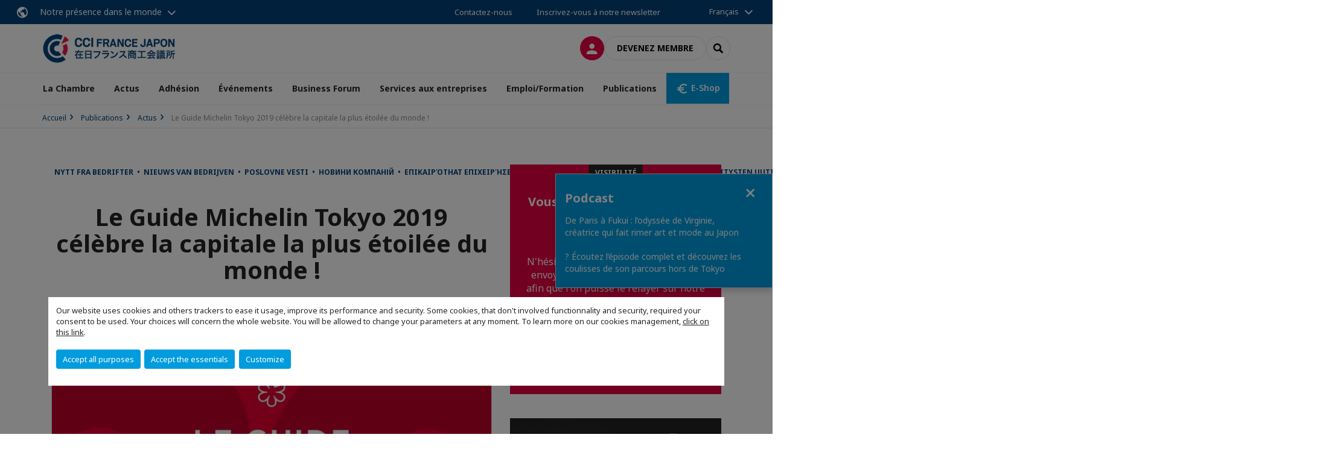

--- FILE ---
content_type: text/html; charset=utf-8
request_url: https://www.ccifj.or.jp/publications/actus/n/news/le-guide-michelin-tokyo-2019-celebre-la-capitale-la-plus-etoilee-du-monde.html
body_size: 20101
content:
<!DOCTYPE html>
<html lang="fr">
<head>

<meta charset="utf-8">
<!-- 
	This website is powered by TYPO3 - inspiring people to share!
	TYPO3 is a free open source Content Management Framework initially created by Kasper Skaarhoj and licensed under GNU/GPL.
	TYPO3 is copyright 1998-2026 of Kasper Skaarhoj. Extensions are copyright of their respective owners.
	Information and contribution at https://typo3.org/
-->



<title>Le Guide Michelin Tokyo 2019 célèbre la capitale la plus étoilée du monde ! | CCI France Japon</title>
<meta name="generator" content="TYPO3 CMS">
<meta name="description" content="Pourquoi Tokyo ? Parce que la nourriture y est exceptionnelle ! La capitale ravit les palets de tous. Le Guide Michelin Tokyo 2019 s’enrichie encore d’étoiles pour asseoir sa suprématie internationale.">
<meta name="viewport" content="width=device-width, initial-scale=1.0">
<meta property="og:title" content="Le Guide Michelin Tokyo 2019 célèbre la capitale la plus étoilée du monde !">
<meta property="og:description" content="Pourquoi Tokyo ? Parce que la nourriture y est exceptionnelle ! La capitale ravit les palets de tous. Le Guide Michelin Tokyo 2019 s’enrichie encore d’étoiles pour asseoir sa suprématie internationale.">
<meta property="og:image" content="https://www.ccifj.or.jp/fileadmin/_processed_/b/2/csm_TYO2019_HY01_1st_33a1b330e0.jpg">
<meta property="og:image" content="https://www.ccifj.or.jp/_assets/e16fdc39dbd453b823f5542efedb5595/Frontend/Assets/images/logo-cci.svg">
<meta property="og:type" content="website">
<meta property="og:site_name" content="CCI France Japon">
<meta name="twitter:title" content="Le Guide Michelin Tokyo 2019 célèbre la capitale la plus étoilée du monde !">
<meta name="twitter:description" content="Pourquoi Tokyo ? Parce que la nourriture y est exceptionnelle ! La capitale ravit les palets de tous. Le Guide Michelin Tokyo 2019 s’enrichie encore d’étoiles pour asseoir sa suprématie internationale.">
<meta name="twitter:image" content="https://www.ccifj.or.jp/fileadmin/_processed_/b/2/csm_TYO2019_HY01_1st_229f4917ef.jpg">
<meta name="twitter:card" content="summary_large_image">

<link rel="stylesheet" href="https://unpkg.com/orejime@2.2/dist/orejime.css" media="all">
<link rel="stylesheet" href="https://aws-a.medias-ccifi.org/typo3temp/assets/compressed/86cc90b71f4b58e679ce5e8a3065e392-ec7fddaa876aa59e6880f45c25fb3940.css?1768142665" media="all">
<link rel="stylesheet" href="https://aws-a.medias-ccifi.org/_assets/cru-1768522939/e16fdc39dbd453b823f5542efedb5595/Frontend/Assets/styles/app.css?1767959247" media="all">
<link rel="stylesheet" href="https://aws-a.medias-ccifi.org/typo3temp/assets/compressed/misc-52b0a2308e09fd13e0039e3e874571f7.css?1768142665" media="all">
<link rel="stylesheet" href="https://aws-a.medias-ccifi.org/typo3temp/assets/compressed/541518372e0070f9aacd6fac4904da64-5ac83fe475b0ffddf58cf8b357872ad6.css?1768231760" media="all">




<script>
/*<![CDATA[*/
/*TS_inlineJS*/
dataLayer = [];
var googleTagManagerId = "GTM-WNCW4QR"; var configOrejime = {"privacyPolicy":"\/politique-de-confidentialite.html","mustNotice":true,"lang":"fr","translations":{"fr":{"consentModal":{"title":"Information that we collect","description":"Here you can see and customize the information that we collect.","privacyPolicy":{"name":"privacy policy","text":"To learn more, please read our {privacyPolicy}."}},"consentNotice":{"changeDescription":"There were changes since your last visit, please update your consent.","description":"Our website uses cookies and others trackers to ease it usage, improve its performance and security.\nSome cookies, that don't involved functionnality and security, required your consent to be used.\nYour choices will concern the whole website. You will be allowed to change your parameters at any moment. To learn more on our cookies management","learnMore":"Customize","privacyPolicy":{"name":"click on this link","text":", {privacyPolicy}."}},"accept":"Accept all purposes","acceptAll":"Accept all purposes","save":"Save","saveData":"Save my configuration on collected information","decline":"Accept the essentials","declineAll":"Accept the essentials","close":"Close","enabled":"Enabled","disabled":"Disabled","app":{"purposes":"Purposes","purpose":"Purpose"},"categories":{"site":{"title":"Website functionalities"},"analytics":{"title":"Trafic and audience measurement"},"video":{"title":""}},"poweredBy":"Powered by Orejime","newWindow":"new window","purposes":{"site":"Website functionalities","analytics":"Trafic and audience measurement","video":"Videos"},"site":{"title":"Essential functionalities","description":"Without these cookies, we cannot provide you certain services on our website, like authentication to your personal account."},"google-analytics":{"title":"Google Analytics","description":"These cookies are used to understand traffic levels and audience usage."},"youtube":{"title":"Youtube","description":"<a href=\"https:\/\/policies.google.com\/privacy\" class=\"orejime-Modal-privacyPolicyLink\" target=\"_blank\">Read Youtube's privacy policy<\/a>"},"vimeo":{"title":"Vimeo","description":"<a href=\"https:\/\/vimeo.com\/privacy\" class=\"orejime-Modal-privacyPolicyLink\" target=\"_blank\">Read Vimeo's privacy policy<\/a>"},"functional":{"title":"Other functionalities","description":"Non-essential functionalities may use cookies, for example to save a flash message view"}}}};

(function () {
    var fs = document.createElement("script");
    fs.setAttribute("src", "https://cdn.facil-iti.app/tags/faciliti-tag.min.js");
    fs.dataset.applicationIdentifier = "96340bc8-2319-42cb-ad43-48a8282b7bd7";
    document.head.appendChild(fs);
}());

function onRecaptchaSubmit() {
    const form = (document.querySelector('[data-callback="onRecaptchaSubmit"]') || {}).form;

    if (form) {
        form.submit();
    }

    return false;
}

/*]]>*/
</script>

<!-- Favicons -->
        <meta name="msapplication-square70x70logo" content="https://aws-a.medias-ccifi.org/_assets/cru-1768522939/e16fdc39dbd453b823f5542efedb5595/Frontend/Assets/images/favicons/windows-tile-70x70.png">
        <meta name="msapplication-square150x150logo" content="https://aws-a.medias-ccifi.org/_assets/cru-1768522939/e16fdc39dbd453b823f5542efedb5595/Frontend/Assets/images/favicons/windows-tile-150x150.png">
        <meta name="msapplication-square310x310logo" content="https://aws-a.medias-ccifi.org/_assets/cru-1768522939/e16fdc39dbd453b823f5542efedb5595/Frontend/Assets/images/favicons/windows-tile-310x310.png">
        <meta name="msapplication-TileImage" content="https://aws-a.medias-ccifi.org/_assets/cru-1768522939/e16fdc39dbd453b823f5542efedb5595/Frontend/Assets/images/favicons/windows-tile-144x144.png">
        <link rel="apple-touch-icon-precomposed" sizes="152x152" href="https://aws-a.medias-ccifi.org/_assets/cru-1768522939/e16fdc39dbd453b823f5542efedb5595/Frontend/Assets/images/favicons/apple-touch-icon-152x152-precomposed.png">
        <link rel="apple-touch-icon-precomposed" sizes="120x120" href="https://aws-a.medias-ccifi.org/_assets/cru-1768522939/e16fdc39dbd453b823f5542efedb5595/Frontend/Assets/images/favicons/apple-touch-icon-120x120-precomposed.png">
        <link rel="apple-touch-icon-precomposed" sizes="76x76" href="https://aws-a.medias-ccifi.org/_assets/cru-1768522939/e16fdc39dbd453b823f5542efedb5595/Frontend/Assets/images/favicons/apple-touch-icon-76x76-precomposed.png">
        <link rel="apple-touch-icon-precomposed" sizes="60x60" href="https://aws-a.medias-ccifi.org/_assets/cru-1768522939/e16fdc39dbd453b823f5542efedb5595/Frontend/Assets/images/favicons/apple-touch-icon-60x60-precomposed.png">
        <link rel="apple-touch-icon" sizes="144x144" href="https://aws-a.medias-ccifi.org/_assets/cru-1768522939/e16fdc39dbd453b823f5542efedb5595/Frontend/Assets/images/favicons/apple-touch-icon-144x144.png">
        <link rel="apple-touch-icon" sizes="114x114" href="https://aws-a.medias-ccifi.org/_assets/cru-1768522939/e16fdc39dbd453b823f5542efedb5595/Frontend/Assets/images/favicons/apple-touch-icon-114x114.png">
        <link rel="apple-touch-icon" sizes="72x72" href="https://aws-a.medias-ccifi.org/_assets/cru-1768522939/e16fdc39dbd453b823f5542efedb5595/Frontend/Assets/images/favicons/apple-touch-icon-72x72.png">
        <link rel="apple-touch-icon" sizes="57x57" href="https://aws-a.medias-ccifi.org/_assets/cru-1768522939/e16fdc39dbd453b823f5542efedb5595/Frontend/Assets/images/favicons/apple-touch-icon.png">
        <link rel="shortcut icon" href="https://aws-a.medias-ccifi.org/_assets/cru-1768522939/e16fdc39dbd453b823f5542efedb5595/Frontend/Assets/images/favicons/favicon.ico">
        <link rel="icon" type="image/png" sizes="64x64" href="https://aws-a.medias-ccifi.org/_assets/cru-1768522939/e16fdc39dbd453b823f5542efedb5595/Frontend/Assets/images/favicons/favicon.png"><!-- Google Tag Manager -->
      <script type="opt-in" data-type="application/javascript" data-name="google-analytics">        (function(w,d,s,l,i){w[l]=w[l]||[];w[l].push({'gtm.start':
        new Date().getTime(),event:'gtm.js'});var f=d.getElementsByTagName(s)[0],
        j=d.createElement(s),dl=l!='dataLayer'?'&l='+l:'';j.async=true;j.src=
        'https://www.googletagmanager.com/gtm.js?id='+i+dl;f.parentNode.insertBefore(j,f);
        })(window,document,'script','dataLayer','GTM-WNCW4QR');</script>
      <!-- End Google Tag Manager -->        <!-- GetResponse Analytics -->
        <script type="text/javascript">
        (function(m, o, n, t, e, r, _){
              m['__GetResponseAnalyticsObject'] = e;m[e] = m[e] || function() {(m[e].q = m[e].q || []).push(arguments)};
              r = o.createElement(n);_ = o.getElementsByTagName(n)[0];r.async = 1;r.src = t;r.setAttribute('crossorigin', 'use-credentials');_.parentNode .insertBefore(r, _);
          })(window, document, 'script', 'https://marketing.ccifi.net/script/f5f3d2ed-3b6c-4248-a512-32aab15f4e98/ga.js', 'GrTracking');
        </script>
        <!-- End GetResponse Analytics -->
<link rel="canonical" href="https://www.ccifj.or.jp/publications/actus/n/news/le-guide-michelin-tokyo-2019-celebre-la-capitale-la-plus-etoilee-du-monde.html"/>
</head>
<body class="">
        <noscript>
            <iframe src="https://www.googletagmanager.com/ns.html?id=GTM-WNCW4QR" height="0" width="0" style="display:none;visibility:hidden"></iframe>
        </noscript>

  
        <nav id="nav" class="navbar navbar-default navbar-main">
            
		<nav class="nav-sticky">
			<div class="container-fluid">
				<div class="nav-sticky-wrapper">
				
					<div class="dropdown dropdown-btn-nav">
						<a href="#" class="dropdown-toggle btn btn-icon icon-earth" data-toggle="dropdown" role="button" aria-haspopup="true" aria-expanded="false">Notre présence dans le monde</a>
						<div class="dropdown-menu">
							<div class="dropdown-menu-inner">
								<p>Poursuivez votre développement partout dans le monde, en vous faisant accompagner par le réseau CCI France International !</p>
								<a href="https://www.ccifrance-international.org/le-reseau/les-cci-fi.html" target="_blank" class="btn btn-primary btn-inverse">
									125 chambres dans 98 pays
								</a>
							</div>
						</div>
					</div>
				

				<ul class="nav-sticky-right">
          
            <li>
              <button data-faciliti-popin="" id="faciliti-cta">
                <img src="https://aws-a.medias-ccifi.org/fileadmin/cru-1768522939/user_upload/logo-faciliti.svg" alt="FACIL'iti">
                <span class="cta-text">Ajuster<br />
l&#039;affichage</span>
              </button>
            </li>
          
					
						<li>
							<a href="/la-chambre/equipe.html">
								Contactez-nous
							</a>
						</li>
					
					
						
							
								<li>
									<a href="/publications/actus/dossier-special-covid-19/inscription-newsletter.html">
										Inscrivez-vous à notre newsletter
									</a>
								</li>
							
						
					
					<li class="dropdown dropdown-btn-nav">
						


    <ul class="nav-sticky-lang">
        
            
                <a href="/" class="dropdown-toggle btn" data-toggle="dropdown" role="button" aria-haspopup="true" aria-expanded="false">Français</a>
            
        
            
        
            
        
        <ul class="dropdown-menu">
            <li>
                
                    
                
                    
                        <a href="/ja.html">日本語</a>
                    
                
                    
                        <a href="/en.html">English</a>
                    
                
            </li>
        </ul>
    </ul>



					</li>
				</ul>
			</div>
			</div>
		</nav>
	
            <div class="navbar-wrapper">
                <div class="container">
                    <a class="navbar-brand" href="/">
                        
                        
                            <img alt="Japon : CCI France Japon" src="/uploads/tx_obladyficheidentity/LogoCcifj_17.png" width="300" height="68" />
                        
                    </a>

                    <div class="navbar-tools">
                        <ul>
                            
                                    <li>
                                        <a class="btn btn-complementary btn-only-icon icon-user" href="/connexion-a-lespace-prive.html">
                                            <span class="sr-only">Connexion</span>
                                        </a>
                                    </li>
                                    <li class="d-none d-lg-block"><a class="btn btn-border-gray" href="/adhesion/devenir-membre.html">Devenez membre</a></li>
                                

                            <li><a href="#" class="btn btn-border-gray btn-only-icon icon-search" data-toggle="modal" data-target="#modal-search"><span class="sr-only">Rechercher</span></a></li>
                        </ul>

                        <button type="button" class="navbar-toggle collapsed" data-toggle="collapse" data-target="#menu" aria-expanded="false">
                            <span class="sr-only">Menu</span>
                            <span class="icon-bar"></span>
                            <span class="icon-bar"></span>
                            <span class="icon-bar"></span>
                        </button>
                    </div><!-- .navbar-tools -->
                </div>
            </div>

            <div id="menu" class="navbar-collapse navbar-menu collapse">
                <div class="container">
                    <div class="nav navbar-nav nav-lang">
                        <div class="dropdown">
                            


    <ul class="nav-sticky-lang">
        
            
                <a href="/" class="dropdown-toggle btn" data-toggle="dropdown" role="button" aria-haspopup="true" aria-expanded="false">Français</a>
            
        
            
        
            
        
        <ul class="dropdown-menu">
            <li>
                
                    
                
                    
                        <a href="/ja.html">日本語</a>
                    
                
                    
                        <a href="/en.html">English</a>
                    
                
            </li>
        </ul>
    </ul>



                        </div><!-- .dropdown -->
                    </div>

                    

    <ul class="nav navbar-nav navbar-nav-main">
        
            <li class="navbar-nav-main-item">
                
                        <a href="/la-chambre.html" class="btn collapse-btn" role="button" data-toggle="collapse" data-target="#menu-712" aria-expanded="false" aria-controls="menu-712" onclick="return false">La Chambre</a>
                        <div class="collapse collapse-item" id="menu-712">
                            <div class="collapse-content">
                                <div class="container">
                                    <div class="row d-flex">
                                        <div class="col-lg-4">
                                            <div class="well">
                                                <div class="well-title">La Chambre</div>
                                                
                                                    <div class="mb-1 d-none d-lg-block">
                                                        <img src="https://aws-a.medias-ccifi.org/fileadmin/cru-1768522939/japon/user_upload/la_chambre.png" width="768" height="432" alt="" title="La Chambre" />
                                                    </div>
                                                
                                                
                                                    <p>La Chambre de commerce et d&#039;industrie française du Japon (CCI France Japon) est la 1ère Chambre européenne au Japon.</p>
                                                

                                                <a href="/la-chambre.html" target="" class="btn btn-outline btn-default">
                                                    Accédez à la rubrique
                                                </a>
                                            </div>
                                        </div>
                                        <div class="col-lg-4">
                                            <ul class="nav navbar-nav">
                                                
                                                    <li>
                                                        <a href="/la-chambre.html" target="" data-desc="desc-712-721">Qui sommes-nous ?</a>
                                                    </li>
                                                
                                                    <li>
                                                        <a href="/la-chambre/nos-services.html" target="" data-desc="desc-712-714">Nos services</a>
                                                    </li>
                                                
                                                    <li>
                                                        <a href="/la-chambre/conseil-dadministration.html" target="" data-desc="desc-712-725">Conseil d&#039;Administration</a>
                                                    </li>
                                                
                                                    <li>
                                                        <a href="/la-chambre/ambassadeurs-en-region.html" target="" data-desc="desc-712-36900">Ambassadeurs en région</a>
                                                    </li>
                                                
                                                    <li>
                                                        <a href="/la-chambre/comite-dhonneur.html" target="" data-desc="desc-712-18974">Comité d’Honneur</a>
                                                    </li>
                                                
                                                    <li>
                                                        <a href="/la-chambre/nos-partenaires.html" target="" data-desc="desc-712-724">Nos partenaires</a>
                                                    </li>
                                                
                                                    <li>
                                                        <a href="/la-chambre/equipe.html" target="" data-desc="desc-712-726">Équipe</a>
                                                    </li>
                                                
                                                    <li>
                                                        <a href="/la-chambre/plan-dacces.html" target="" data-desc="desc-712-722">Plan d&#039;accès</a>
                                                    </li>
                                                
                                            </ul>
                                        </div>
                                        <div class="col-lg-4 d-none d-lg-block">
                                            
                                                <div id="desc-712-721" class="module-nav-item">
                                                    
                                                        <img src="https://aws-a.medias-ccifi.org/fileadmin/_processed_/8/6/csm_QUI_SOMMES_NOUS__1__5021719e91.jpg" width="768" height="433" alt="" title="Qui sommes-nous" />
                                                    
                                                    
                                                    
                                                        <p>
                                                            <a href="/la-chambre.html" target="">
                                                                En savoir plus
                                                            </a>
                                                        </p>
                                                    
                                                </div>
                                            
                                                <div id="desc-712-714" class="module-nav-item">
                                                    
                                                        <img src="https://aws-a.medias-ccifi.org/fileadmin/_processed_/9/d/csm_chez_cci_france_international_alesia-kazantceva-283291-unsplash_05_eef6f51ff8.jpg" width="768" height="432" alt="" />
                                                    
                                                    
                                                    
                                                        <p>
                                                            <a href="/la-chambre/nos-services.html" target="">
                                                                En savoir plus
                                                            </a>
                                                        </p>
                                                    
                                                </div>
                                            
                                                <div id="desc-712-725" class="module-nav-item">
                                                    
                                                        <img src="https://aws-a.medias-ccifi.org/fileadmin/_processed_/d/1/csm_17_b115adb0fa.jpg" width="768" height="433" alt="" title="Conseil d&#039;Administration" />
                                                    
                                                    
                                                    
                                                        <p>
                                                            <a href="/la-chambre/conseil-dadministration.html" target="">
                                                                En savoir plus
                                                            </a>
                                                        </p>
                                                    
                                                </div>
                                            
                                                <div id="desc-712-36900" class="module-nav-item">
                                                    
                                                        <img src="https://aws-a.medias-ccifi.org/fileadmin/_processed_/d/f/csm_Ambassadeurs_e7aa7d3c41.png" width="768" height="431" alt="" title="Ambassadeurs en région" />
                                                    
                                                    
                                                    
                                                        <p>
                                                            <a href="/la-chambre/ambassadeurs-en-region.html" target="">
                                                                En savoir plus
                                                            </a>
                                                        </p>
                                                    
                                                </div>
                                            
                                                <div id="desc-712-18974" class="module-nav-item">
                                                    
                                                        <img src="https://aws-a.medias-ccifi.org/fileadmin/_processed_/5/5/csm_RA2016_FR_small.pdf_-_Google_Chrome_f4999f7da6.jpg" width="768" height="432" alt="" />
                                                    
                                                    
                                                    
                                                        <p>
                                                            <a href="/la-chambre/comite-dhonneur.html" target="">
                                                                En savoir plus
                                                            </a>
                                                        </p>
                                                    
                                                </div>
                                            
                                                <div id="desc-712-724" class="module-nav-item">
                                                    
                                                        <img src="https://aws-a.medias-ccifi.org/fileadmin/_processed_/0/c/csm_PARTENAIRES_75b811d4cd.jpg" width="768" height="433" alt="" title="Partenaires" />
                                                    
                                                    
                                                    
                                                        <p>
                                                            <a href="/la-chambre/nos-partenaires.html" target="">
                                                                En savoir plus
                                                            </a>
                                                        </p>
                                                    
                                                </div>
                                            
                                                <div id="desc-712-726" class="module-nav-item">
                                                    
                                                        <img src="https://aws-a.medias-ccifi.org/fileadmin/_processed_/f/9/csm_STAFF_9f4b1b7e57.jpg" width="768" height="432" alt="" title="Equipe" />
                                                    
                                                    
                                                    
                                                        <p>
                                                            <a href="/la-chambre/equipe.html" target="">
                                                                En savoir plus
                                                            </a>
                                                        </p>
                                                    
                                                </div>
                                            
                                                <div id="desc-712-722" class="module-nav-item">
                                                    
                                                        <img src="https://aws-a.medias-ccifi.org/fileadmin/_processed_/c/a/csm_access_1a89f75c9f.jpg" width="700" height="393" alt="" title="Plan d&#039;accès" />
                                                    
                                                    
                                                    
                                                        <p>
                                                            <a href="/la-chambre/plan-dacces.html" target="">
                                                                En savoir plus
                                                            </a>
                                                        </p>
                                                    
                                                </div>
                                            
                                        </div>
                                    </div>
                                </div>
                            </div>
                        </div>
                    
            </li>
        
            <li class="navbar-nav-main-item">
                
                        <a href="/publications/actus.html" target="" class="btn collapse-btn">
                            Actus
                        </a>
                    
            </li>
        
            <li class="navbar-nav-main-item">
                
                        <a href="/adhesion.html" class="btn collapse-btn" role="button" data-toggle="collapse" data-target="#menu-697" aria-expanded="false" aria-controls="menu-697" onclick="return false">Adhésion</a>
                        <div class="collapse collapse-item" id="menu-697">
                            <div class="collapse-content">
                                <div class="container">
                                    <div class="row d-flex">
                                        <div class="col-lg-4">
                                            <div class="well">
                                                <div class="well-title">Adhésion</div>
                                                
                                                    <div class="mb-1 d-none d-lg-block">
                                                        <img src="https://aws-a.medias-ccifi.org/fileadmin/_processed_/a/5/csm_MEMBERSHIP_ADHESION_73da6bdb0b.png" width="766" height="430" alt="" title="Adhésion" />
                                                    </div>
                                                
                                                
                                                    <p>Adhérer à la Chambre de commerce et d’industrie française du Japon, c’est rejoindre une communauté d’affaires de plus de 650 sociétés et 1500 décideurs pour bénéficier de nombreux avantages.</p>
                                                

                                                <a href="/adhesion.html" target="" class="btn btn-outline btn-default">
                                                    Accédez à la rubrique
                                                </a>
                                            </div>
                                        </div>
                                        <div class="col-lg-4">
                                            <ul class="nav navbar-nav">
                                                
                                                    <li>
                                                        <a href="/adhesion/annuaire-en-ligne.html" target="" data-desc="desc-697-706">Annuaire en ligne</a>
                                                    </li>
                                                
                                                    <li>
                                                        <a href="/adhesion/pourquoi-devenir-membre.html" target="" data-desc="desc-697-705">Pourquoi devenir membre ?</a>
                                                    </li>
                                                
                                                    <li>
                                                        <a href="/adhesion/devenir-membre.html" target="" data-desc="desc-697-704">Devenir membre</a>
                                                    </li>
                                                
                                                    <li>
                                                        <a href="/adhesion/appli-mobile-ccifi-connect.html" target="" data-desc="desc-697-27930">Appli mobile CCIFI Connect</a>
                                                    </li>
                                                
                                                    <li>
                                                        <a href="/adhesion/nos-membres-bienfaiteurs.html" target="" data-desc="desc-697-18212">Nos membres bienfaiteurs</a>
                                                    </li>
                                                
                                                    <li>
                                                        <a href="/adhesion/nouveaux-membres.html" target="" data-desc="desc-697-702">Nouveaux membres</a>
                                                    </li>
                                                
                                                    <li>
                                                        <a href="/adhesion/la-cci-en-region.html" target="" data-desc="desc-697-14320">La CCI en région</a>
                                                    </li>
                                                
                                                    <li>
                                                        <a href="/adhesion/ccifj-help-desk.html" target="" data-desc="desc-697-27767">CCIFJ Help Desk</a>
                                                    </li>
                                                
                                                    <li>
                                                        <a href="/adhesion/members-privileges.html" target="" data-desc="desc-697-699">Member&#039;s privileges</a>
                                                    </li>
                                                
                                                    <li>
                                                        <a href="/adhesion/nous-contacter.html" target="" data-desc="desc-697-698">Nous contacter</a>
                                                    </li>
                                                
                                            </ul>
                                        </div>
                                        <div class="col-lg-4 d-none d-lg-block">
                                            
                                                <div id="desc-697-706" class="module-nav-item">
                                                    
                                                        <img src="https://aws-a.medias-ccifi.org/fileadmin/_processed_/e/2/csm_Annuaire_en_ligne_connexion_dbb2e37143.jpg" width="768" height="433" alt="" />
                                                    
                                                    
                                                        <p>
                                                            L&#039;annuaire en ligne de la CCI France Japon répertorie les coordonnées des entreprises membres de toutes les Chambres de Commerce françaises à l&#039;étranger.
                                                        </p>
                                                    
                                                    
                                                        <p>
                                                            <a href="/adhesion/annuaire-en-ligne.html" target="">
                                                                En savoir plus
                                                            </a>
                                                        </p>
                                                    
                                                </div>
                                            
                                                <div id="desc-697-705" class="module-nav-item">
                                                    
                                                        <img src="https://aws-a.medias-ccifi.org/fileadmin/_processed_/2/f/csm_POURQUOI_ad928307f3.jpg" width="768" height="432" alt="" title="Pourquoi devenir membre" />
                                                    
                                                    
                                                        <p>
                                                            Adhérer à la CCI France Japon, c’est rejoindre une communauté d’affaires de plus de 650 entreprises françaises, japonaises et internationales et 1500 décideurs.
                                                        </p>
                                                    
                                                    
                                                        <p>
                                                            <a href="/adhesion/pourquoi-devenir-membre.html" target="">
                                                                En savoir plus
                                                            </a>
                                                        </p>
                                                    
                                                </div>
                                            
                                                <div id="desc-697-704" class="module-nav-item">
                                                    
                                                        <img src="https://aws-a.medias-ccifi.org/fileadmin/_processed_/5/b/csm_CATEGROIE_8e2e6a7651.jpg" width="768" height="433" alt="" title="Catégories d&#039;adhésion" />
                                                    
                                                    
                                                        <p>
                                                            Choisissez la catégorie d&#039;adhésion qui vous correspond le mieux : membre bienfaiteur, membre actif, start-up, non résident. À chaque catégorie ses avantages.
                                                        </p>
                                                    
                                                    
                                                        <p>
                                                            <a href="/adhesion/devenir-membre.html" target="">
                                                                En savoir plus
                                                            </a>
                                                        </p>
                                                    
                                                </div>
                                            
                                                <div id="desc-697-27930" class="module-nav-item">
                                                    
                                                        <img src="https://aws-a.medias-ccifi.org/fileadmin/cru-1768522939/japon/user_upload/APPLI_MOBILE.png" width="768" height="432" alt="" title="Appli mobile CCIFI Connect" />
                                                    
                                                    
                                                        <p>
                                                            Nouveauté ! Découvrez l&#039;app CCIFI Connect, réservée exclusivement aux membres des CCI Françaises à l&#039;International.
                                                        </p>
                                                    
                                                    
                                                        <p>
                                                            <a href="/adhesion/appli-mobile-ccifi-connect.html" target="">
                                                                En savoir plus
                                                            </a>
                                                        </p>
                                                    
                                                </div>
                                            
                                                <div id="desc-697-18212" class="module-nav-item">
                                                    
                                                        <img src="https://aws-a.medias-ccifi.org/fileadmin/_processed_/b/a/csm_IMG_7998_c24a6d9ffc.jpg" width="676" height="380" alt="" />
                                                    
                                                    
                                                        <p>
                                                            Retrouvez toute la liste de nos membres bienfaiteurs
                                                        </p>
                                                    
                                                    
                                                        <p>
                                                            <a href="/adhesion/nos-membres-bienfaiteurs.html" target="">
                                                                En savoir plus
                                                            </a>
                                                        </p>
                                                    
                                                </div>
                                            
                                                <div id="desc-697-702" class="module-nav-item">
                                                    
                                                        <img src="https://aws-a.medias-ccifi.org/fileadmin/_processed_/2/a/csm_BIENVENUE_7b6d387291.jpg" width="768" height="432" alt="" title="raccourci vers la page concernée	raccourci vers la page concernée" />
                                                    
                                                    
                                                        <p>
                                                            Présentation des activités des sociétés qui ont rejoint récemment la CCI France Japon. Retrouvez la liste des nouveaux membres de la Chambre.
                                                        </p>
                                                    
                                                    
                                                        <p>
                                                            <a href="/adhesion/nouveaux-membres.html" target="">
                                                                En savoir plus
                                                            </a>
                                                        </p>
                                                    
                                                </div>
                                            
                                                <div id="desc-697-14320" class="module-nav-item">
                                                    
                                                        <img src="https://aws-a.medias-ccifi.org/fileadmin/_processed_/6/c/csm_Osaka_-_page_Kansai_cd62bf2c59.jpg" width="768" height="432" alt="" title="Osaka" />
                                                    
                                                    
                                                        <p>
                                                            La CCI France Japon dispose de 3 bureaux en région et offre les mêmes services pour les entreprises de la région: promotion, événements, missions d&#039;accompagnement...
                                                        </p>
                                                    
                                                    
                                                        <p>
                                                            <a href="/adhesion/la-cci-en-region.html" target="">
                                                                En savoir plus
                                                            </a>
                                                        </p>
                                                    
                                                </div>
                                            
                                                <div id="desc-697-27767" class="module-nav-item">
                                                    
                                                        <img src="https://aws-a.medias-ccifi.org/fileadmin/_processed_/4/b/csm_HELPDESK__1200_x_432_px___2__12bb23d8df.png" width="768" height="430" alt="" title="CCIFJ Help Desk" />
                                                    
                                                    
                                                        <p>
                                                            The CCI France Japon has set up a Help Desk to assist our members companies doing business in Japan and find solutions to meet their needs.
                                                        </p>
                                                    
                                                    
                                                        <p>
                                                            <a href="/adhesion/ccifj-help-desk.html" target="">
                                                                En savoir plus
                                                            </a>
                                                        </p>
                                                    
                                                </div>
                                            
                                                <div id="desc-697-699" class="module-nav-item">
                                                    
                                                        <img src="https://aws-a.medias-ccifi.org/fileadmin/cru-1768522939/japon/user_upload/TEMPLATE_MEMBERS_PRIVILEGES__1_.png" width="768" height="432" alt="" title="Member&#039;s privileges" />
                                                    
                                                    
                                                        <p>
                                                            Ce programme exclusif offre aux membres locaux et internationaux de la Chambre de Commerce France des offres spéciales ou des réductions incluant des hôtels, restaurants, boutiques, location de voiture, restauration, culture ou autres services partout dans le monde !
                                                        </p>
                                                    
                                                    
                                                        <p>
                                                            <a href="/adhesion/members-privileges.html" target="">
                                                                En savoir plus
                                                            </a>
                                                        </p>
                                                    
                                                </div>
                                            
                                                <div id="desc-697-698" class="module-nav-item">
                                                    
                                                        <img src="https://aws-a.medias-ccifi.org/fileadmin/cru-1768522939/japon/user_upload/CONTACT_US.png" width="768" height="432" alt="" title="Nous contacter" />
                                                    
                                                    
                                                        <p>
                                                            Contactez le service adhésion pour toute question ou commentaire.
                                                        </p>
                                                    
                                                    
                                                        <p>
                                                            <a href="/adhesion/nous-contacter.html" target="">
                                                                En savoir plus
                                                            </a>
                                                        </p>
                                                    
                                                </div>
                                            
                                        </div>
                                    </div>
                                </div>
                            </div>
                        </div>
                    
            </li>
        
            <li class="navbar-nav-main-item">
                
                        <a href="/evenements.html" class="btn collapse-btn" role="button" data-toggle="collapse" data-target="#menu-680" aria-expanded="false" aria-controls="menu-680" onclick="return false">Événements</a>
                        <div class="collapse collapse-item" id="menu-680">
                            <div class="collapse-content">
                                <div class="container">
                                    <div class="row d-flex">
                                        <div class="col-lg-4">
                                            <div class="well">
                                                <div class="well-title">Événements</div>
                                                
                                                    <div class="mb-1 d-none d-lg-block">
                                                        <img src="https://aws-a.medias-ccifi.org/fileadmin/_processed_/6/f/csm_EVENT_a1abb1842d.png" width="766" height="431" alt="" title="Événements" />
                                                    </div>
                                                
                                                
                                                    <p>Conférences sur l’actualité japonaise, rencontre avec des personnalités clefs, discussions avec des spécialistes du marché japonais, déjeuners, networkings interchambres, séminaires, visites d&#039;entreprises... La CCI France Japon vous propose plus d’une centaine d’événements par an !</p>
                                                

                                                <a href="/evenements.html" target="" class="btn btn-outline btn-default">
                                                    Accédez à la rubrique
                                                </a>
                                            </div>
                                        </div>
                                        <div class="col-lg-4">
                                            <ul class="nav navbar-nav">
                                                
                                                    <li>
                                                        <a href="/evenements/calendrier.html" target="" data-desc="desc-680-695">Calendrier</a>
                                                    </li>
                                                
                                                    <li>
                                                        <a href="/evenements/decouvrir-nos-evenements.html" target="" data-desc="desc-680-686">Découvrir nos événements</a>
                                                    </li>
                                                
                                                    <li>
                                                        <a href="/evenements/retour-sur-les-evenements.html" target="" data-desc="desc-680-685">Retour sur les événements</a>
                                                    </li>
                                                
                                                    <li>
                                                        <a href="/evenements/les-speakers.html" target="" data-desc="desc-680-681">Les speakers</a>
                                                    </li>
                                                
                                                    <li>
                                                        <a href="/evenements/lespaceccifj.html" target="" data-desc="desc-680-15509">L&#039;Espace@CCIFJ</a>
                                                    </li>
                                                
                                                    <li>
                                                        <a href="/evenements/decouvrir-nos-evenements/bonjour-france.html" target="" data-desc="desc-680-32884">BONJOUR FRANCE</a>
                                                    </li>
                                                
                                                    <li>
                                                        <a href="/evenements/decouvrir-nos-evenements/hello-tomorrow-japan.html" target="" data-desc="desc-680-37264">Hello Tomorrow Japan</a>
                                                    </li>
                                                
                                                    <li>
                                                        <a href="/evenements/sponsoriser-un-evenement.html" target="" data-desc="desc-680-684">Sponsoriser un événement</a>
                                                    </li>
                                                
                                                    <li>
                                                        <a href="/evenements/nous-contacter.html" target="" data-desc="desc-680-683">Nous contacter</a>
                                                    </li>
                                                
                                            </ul>
                                        </div>
                                        <div class="col-lg-4 d-none d-lg-block">
                                            
                                                <div id="desc-680-695" class="module-nav-item">
                                                    
                                                        <img src="https://aws-a.medias-ccifi.org/fileadmin/cru-1768522939/japon/user_upload/CALENDRIER.png" width="768" height="432" alt="" title="Upcoming events" />
                                                    
                                                    
                                                        <p>
                                                            Retrouvez l&#039;ensemble des événements par dates, catégories ou thématiques.
                                                        </p>
                                                    
                                                    
                                                        <p>
                                                            <a href="/evenements/calendrier.html" target="">
                                                                En savoir plus
                                                            </a>
                                                        </p>
                                                    
                                                </div>
                                            
                                                <div id="desc-680-686" class="module-nav-item">
                                                    
                                                        <img src="https://aws-a.medias-ccifi.org/fileadmin/_processed_/6/5/csm_nos_evenements_8cb04dc1ea.png" width="768" height="431" alt="" title="Découvrir nos événements" />
                                                    
                                                    
                                                    
                                                        <p>
                                                            <a href="/evenements/decouvrir-nos-evenements.html" target="">
                                                                En savoir plus
                                                            </a>
                                                        </p>
                                                    
                                                </div>
                                            
                                                <div id="desc-680-685" class="module-nav-item">
                                                    
                                                        <img src="https://aws-a.medias-ccifi.org/fileadmin/cru-1768522939/japon/user_upload/RETOUR_SUR.png" width="768" height="432" alt="" title="Retour sur les événements" />
                                                    
                                                    
                                                        <p>
                                                            Retrouvez les comptes rendus, bilans et photos des événements passés.
                                                        </p>
                                                    
                                                    
                                                        <p>
                                                            <a href="/evenements/retour-sur-les-evenements.html" target="">
                                                                En savoir plus
                                                            </a>
                                                        </p>
                                                    
                                                </div>
                                            
                                                <div id="desc-680-681" class="module-nav-item">
                                                    
                                                        <img src="https://aws-a.medias-ccifi.org/fileadmin/_processed_/9/d/csm_SPEAKER_8db02cc581.jpg" width="768" height="433" alt="" title="Les speakers" />
                                                    
                                                    
                                                    
                                                        <p>
                                                            <a href="/evenements/les-speakers.html" target="">
                                                                En savoir plus
                                                            </a>
                                                        </p>
                                                    
                                                </div>
                                            
                                                <div id="desc-680-15509" class="module-nav-item">
                                                    
                                                        <img src="https://aws-a.medias-ccifi.org/fileadmin/_processed_/8/d/csm_CCIFJ_0003_963ea2ffa0.jpg" width="768" height="432" alt="" title="L&#039;Espace@CCIFJ" />
                                                    
                                                    
                                                        <p>
                                                            Vous cherchez un lieu unique pour organiser votre prochaine réunion? La CCI France Japon met à disposition de ses membres un très bel espace de 120 m2 qui concilie prestige, convivialité et praticité. 
                                                        </p>
                                                    
                                                    
                                                        <p>
                                                            <a href="/evenements/lespaceccifj.html" target="">
                                                                En savoir plus
                                                            </a>
                                                        </p>
                                                    
                                                </div>
                                            
                                                <div id="desc-680-32884" class="module-nav-item">
                                                    
                                                        <img src="https://aws-a.medias-ccifi.org/fileadmin/_processed_/9/c/csm_4911380210087378258.06a4cf54ca2e6c039caba3bda50b436b.23080211_b13d38e3d8.jpg" width="768" height="432" alt="" title="Bonjour France" />
                                                    
                                                    
                                                        <p>
                                                            Bonjour France invite le public japonais à partager l’art de vivre à la française à travers une série d&#039;événements.
                                                        </p>
                                                    
                                                    
                                                        <p>
                                                            <a href="/evenements/decouvrir-nos-evenements/bonjour-france.html" target="">
                                                                En savoir plus
                                                            </a>
                                                        </p>
                                                    
                                                </div>
                                            
                                                <div id="desc-680-37264" class="module-nav-item">
                                                    
                                                        <img src="https://aws-a.medias-ccifi.org/fileadmin/_processed_/d/2/csm_Logo_Japan_-_1_ca32781f86.png" width="768" height="262" alt="" />
                                                    
                                                    
                                                        <p>
                                                            Hello Tomorrow Japan soutient l&#039;innovation deep tech au Japon, accompagne les startups et favorise la collaboration.
                                                        </p>
                                                    
                                                    
                                                        <p>
                                                            <a href="/evenements/decouvrir-nos-evenements/hello-tomorrow-japan.html" target="">
                                                                En savoir plus
                                                            </a>
                                                        </p>
                                                    
                                                </div>
                                            
                                                <div id="desc-680-684" class="module-nav-item">
                                                    
                                                        <img src="https://aws-a.medias-ccifi.org/fileadmin/cru-1768522939/japon/user_upload/SPONSOR_01.png" width="768" height="432" alt="" title="Sponsoriser un événement" />
                                                    
                                                    
                                                        <p>
                                                            Mettez en avant votre entreprise à l&#039;occasion de nos événements.
                                                        </p>
                                                    
                                                    
                                                        <p>
                                                            <a href="/evenements/sponsoriser-un-evenement.html" target="">
                                                                En savoir plus
                                                            </a>
                                                        </p>
                                                    
                                                </div>
                                            
                                                <div id="desc-680-683" class="module-nav-item">
                                                    
                                                        <img src="https://aws-a.medias-ccifi.org/fileadmin/cru-1768522939/japon/user_upload/CONTACT_US.png" width="768" height="432" alt="" title="Nous contacter" />
                                                    
                                                    
                                                        <p>
                                                            Contactez le service événement pour toute question ou commentaire.
                                                        </p>
                                                    
                                                    
                                                        <p>
                                                            <a href="/evenements/nous-contacter.html" target="">
                                                                En savoir plus
                                                            </a>
                                                        </p>
                                                    
                                                </div>
                                            
                                        </div>
                                    </div>
                                </div>
                            </div>
                        </div>
                    
            </li>
        
            <li class="navbar-nav-main-item">
                
                        <a href="/business-leaders-forum.html" class="btn collapse-btn" role="button" data-toggle="collapse" data-target="#menu-12864" aria-expanded="false" aria-controls="menu-12864" onclick="return false">Business Forum</a>
                        <div class="collapse collapse-item" id="menu-12864">
                            <div class="collapse-content">
                                <div class="container">
                                    <div class="row d-flex">
                                        <div class="col-lg-4">
                                            <div class="well">
                                                <div class="well-title">Business Forum</div>
                                                
                                                    <div class="mb-1 d-none d-lg-block">
                                                        <img src="https://aws-a.medias-ccifi.org/fileadmin/_processed_/9/7/csm_Visuel_BLF_2023_1110px_7e0a1ef733.jpg" width="768" height="432" alt="" title="Business Leaders Forum" />
                                                    </div>
                                                
                                                
                                                    <p>Forts du succès rencontré par les événements sectoriels et les Business Summits qui se sont tenus ces 7 dernières années, nous avons le plaisir de vous présenter le programme pour 2025 du Business Leaders Forum !<br />
 <br />
<br />
</p>
                                                

                                                <a href="/business-leaders-forum.html" target="" class="btn btn-outline btn-default">
                                                    Accédez à la rubrique
                                                </a>
                                            </div>
                                        </div>
                                        <div class="col-lg-4">
                                            <ul class="nav navbar-nav">
                                                
                                                    <li>
                                                        <a href="https://www.ccifj.or.jp/evenements/calendrier/e/event/mobility-conference-business-leaders-forum-2025.html" target="_blank" data-desc="desc-12864-28006">MOBILITY 15/04</a>
                                                    </li>
                                                
                                                    <li>
                                                        <a href="https://www.ccifj.or.jp/evenements/calendrier/e/event/retail-tech-conference-business-leaders-forum-2025.html" target="_blank" data-desc="desc-12864-31224">RETAIL TECH 27/05</a>
                                                    </li>
                                                
                                                    <li>
                                                        <a href="https://www.ccifj.or.jp/evenements/calendrier/e/event/energy-conference-business-leaders-forum-2025.html" target="_blank" data-desc="desc-12864-28008">ENERGY 16/09</a>
                                                    </li>
                                                
                                                    <li>
                                                        <a href="https://www.ccifj.or.jp/evenements/calendrier/e/event/healthcare-conference-business-leaders-forum-2025.html" target="_blank" data-desc="desc-12864-28004">HEALTHCARE 07/10</a>
                                                    </li>
                                                
                                                    <li>
                                                        <a href="https://www.ccifj.or.jp/evenements/calendrier/e/event/aeronautics-conference-business-leaders-forum-2025.html" target="_blank" data-desc="desc-12864-28003">AERONAUTICS 29/10</a>
                                                    </li>
                                                
                                                    <li>
                                                        <a href="/business-leaders-forum/business-summit-0611.html" target="" data-desc="desc-12864-36267">BUSINESS SUMMIT 06/11</a>
                                                    </li>
                                                
                                                    <li>
                                                        <a href="https://www.ccifj.or.jp/evenements/calendrier/e/event/meet-connect-business-summit-2025.html" target="_blank" data-desc="desc-12864-36441">- Business Summit : Meet &amp; Connect</a>
                                                    </li>
                                                
                                                    <li>
                                                        <a href="https://www.ccifj.or.jp/index.php?id=36417&amp;ADMCMD_editIcons=1&amp;L=0" target="_blank" data-desc="desc-12864-36443">- Business Summit : Student Forum</a>
                                                    </li>
                                                
                                                    <li>
                                                        <a href="https://www.ccifj.or.jp/index.php?id=36270" target="_blank" data-desc="desc-12864-36442">- Business Summit : Explore Exhibition Stands</a>
                                                    </li>
                                                
                                                    <li>
                                                        <a href="https://www.ccifj.or.jp/business-leaders-forum/business-summit-0611/japon-tremplin-asie.html" target="_blank" data-desc="desc-12864-36457">- Business Summit : Japon Tremplin Asie</a>
                                                    </li>
                                                
                                                    <li>
                                                        <a href="/business-leaders-forum/sponsors.html" target="" data-desc="desc-12864-36458">SPONSORS</a>
                                                    </li>
                                                
                                            </ul>
                                        </div>
                                        <div class="col-lg-4 d-none d-lg-block">
                                            
                                                <div id="desc-12864-28006" class="module-nav-item">
                                                    
                                                        <img src="https://aws-a.medias-ccifi.org/fileadmin/_processed_/6/9/csm_Banniere_mobility_all_sponsors_b67b3b7710.jpg" width="768" height="432" alt="" title=" " />
                                                    
                                                    
                                                        <p>
                                                            Tuesday, April 15th, 2025<br />
<br />
The next Mobility Conference will take place on the 26th of May 2026.
                                                        </p>
                                                    
                                                    
                                                        <p>
                                                            <a href="https://www.ccifj.or.jp/evenements/calendrier/e/event/mobility-conference-business-leaders-forum-2025.html" target="_blank">
                                                                En savoir plus
                                                            </a>
                                                        </p>
                                                    
                                                </div>
                                            
                                                <div id="desc-12864-31224" class="module-nav-item">
                                                    
                                                        <img src="https://aws-a.medias-ccifi.org/fileadmin/_processed_/9/9/csm_Retail_conference_2025_banniere_logos_v3_218cb32885.png" width="768" height="402" alt="" title=" " />
                                                    
                                                    
                                                        <p>
                                                            Tuesday, May 27th, 2025.<br />
<br />
The next Retail Tech Conference will take place in October 2026.
                                                        </p>
                                                    
                                                    
                                                        <p>
                                                            <a href="https://www.ccifj.or.jp/evenements/calendrier/e/event/retail-tech-conference-business-leaders-forum-2025.html" target="_blank">
                                                                En savoir plus
                                                            </a>
                                                        </p>
                                                    
                                                </div>
                                            
                                                <div id="desc-12864-28008" class="module-nav-item">
                                                    
                                                        <img src="https://aws-a.medias-ccifi.org/fileadmin/_processed_/9/7/csm_Banniere_Energy_2025_ab1418ee0d.png" width="768" height="403" alt="" title=" " />
                                                    
                                                    
                                                        <p>
                                                            Tuesday, September 16th, 2025.<br />
<br />
The next Energy Conference will take place in September 2026.
                                                        </p>
                                                    
                                                    
                                                        <p>
                                                            <a href="https://www.ccifj.or.jp/evenements/calendrier/e/event/energy-conference-business-leaders-forum-2025.html" target="_blank">
                                                                En savoir plus
                                                            </a>
                                                        </p>
                                                    
                                                </div>
                                            
                                                <div id="desc-12864-28004" class="module-nav-item">
                                                    
                                                        <img src="https://aws-a.medias-ccifi.org/fileadmin/_processed_/4/f/csm_Banniere_Healthcare_Conference_2025_e1a4b9509d.png" width="768" height="403" alt="" title=" " />
                                                    
                                                    
                                                        <p>
                                                            Tuesday, October 7th, 2025<br />
<br />
The next Healthcare Conference will take place on the 6th of October 2026.<br />

                                                        </p>
                                                    
                                                    
                                                        <p>
                                                            <a href="https://www.ccifj.or.jp/evenements/calendrier/e/event/healthcare-conference-business-leaders-forum-2025.html" target="_blank">
                                                                En savoir plus
                                                            </a>
                                                        </p>
                                                    
                                                </div>
                                            
                                                <div id="desc-12864-28003" class="module-nav-item">
                                                    
                                                        <img src="https://aws-a.medias-ccifi.org/fileadmin/cru-1768522939/japon/user_upload/Banniere_Aero_Avec_Sponsors__1_.png" width="615" height="320" alt="" title=" " />
                                                    
                                                    
                                                        <p>
                                                            Wednesday, November 29th, 2025<br />
<br />
The next Aeronautics Conference will take place in October 2026.
                                                        </p>
                                                    
                                                    
                                                        <p>
                                                            <a href="https://www.ccifj.or.jp/evenements/calendrier/e/event/aeronautics-conference-business-leaders-forum-2025.html" target="_blank">
                                                                En savoir plus
                                                            </a>
                                                        </p>
                                                    
                                                </div>
                                            
                                                <div id="desc-12864-36267" class="module-nav-item">
                                                    
                                                        <img src="https://aws-a.medias-ccifi.org/fileadmin/_processed_/c/f/csm_Banniere_BS_2025_Logos_f17553b112.jpg" width="768" height="403" alt="" title=" " />
                                                    
                                                    
                                                        <p>
                                                            Thursday, November 6th 2025<br />
<br />
The next Business Summit will take place in November 2026.
                                                        </p>
                                                    
                                                    
                                                        <p>
                                                            <a href="/business-leaders-forum/business-summit-0611.html" target="">
                                                                En savoir plus
                                                            </a>
                                                        </p>
                                                    
                                                </div>
                                            
                                                <div id="desc-12864-36441" class="module-nav-item">
                                                    
                                                        <img src="https://aws-a.medias-ccifi.org/fileadmin/_processed_/2/a/csm_meet_connect_banniere_2025_update_bac50500db.jpg" width="768" height="403" alt="" title=" " />
                                                    
                                                    
                                                        <p>
                                                            at the Business Summit
                                                        </p>
                                                    
                                                    
                                                        <p>
                                                            <a href="https://www.ccifj.or.jp/evenements/calendrier/e/event/meet-connect-business-summit-2025.html" target="_blank">
                                                                En savoir plus
                                                            </a>
                                                        </p>
                                                    
                                                </div>
                                            
                                                <div id="desc-12864-36443" class="module-nav-item">
                                                    
                                                        <img src="https://aws-a.medias-ccifi.org/fileadmin/_processed_/a/1/csm_1300_StudentForum_038_9e1f02e511.jpg" width="768" height="512" alt="" title=" " />
                                                    
                                                    
                                                        <p>
                                                            at the Business Summit
                                                        </p>
                                                    
                                                    
                                                        <p>
                                                            <a href="https://www.ccifj.or.jp/index.php?id=36417&amp;ADMCMD_editIcons=1&amp;L=0" target="_blank">
                                                                En savoir plus
                                                            </a>
                                                        </p>
                                                    
                                                </div>
                                            
                                                <div id="desc-12864-36442" class="module-nav-item">
                                                    
                                                        <img src="https://aws-a.medias-ccifi.org/fileadmin/_processed_/f/5/csm_Montage_photo_Simple_Photo_de_vacances_en_famille_au_format_carte_postale_Blanc__5__8e866b9b6a.png" width="768" height="432" alt="" title=" " />
                                                    
                                                    
                                                        <p>
                                                            at the Business Summit
                                                        </p>
                                                    
                                                    
                                                        <p>
                                                            <a href="https://www.ccifj.or.jp/index.php?id=36270" target="_blank">
                                                                En savoir plus
                                                            </a>
                                                        </p>
                                                    
                                                </div>
                                            
                                                <div id="desc-12864-36457" class="module-nav-item">
                                                    
                                                        <img src="https://aws-a.medias-ccifi.org/fileadmin/_processed_/e/5/csm_Test_banniere_tremplin_asie__1__4ad1e474e4.png" width="768" height="432" alt="" title=" " />
                                                    
                                                    
                                                        <p>
                                                            at the Business Summit
                                                        </p>
                                                    
                                                    
                                                        <p>
                                                            <a href="https://www.ccifj.or.jp/business-leaders-forum/business-summit-0611/japon-tremplin-asie.html" target="_blank">
                                                                En savoir plus
                                                            </a>
                                                        </p>
                                                    
                                                </div>
                                            
                                                <div id="desc-12864-36458" class="module-nav-item">
                                                    
                                                        <img src="https://aws-a.medias-ccifi.org/fileadmin/_processed_/d/b/csm_Sponsors_169_8e1bd028e6.jpg" width="768" height="432" alt="" />
                                                    
                                                    
                                                    
                                                        <p>
                                                            <a href="/business-leaders-forum/sponsors.html" target="">
                                                                En savoir plus
                                                            </a>
                                                        </p>
                                                    
                                                </div>
                                            
                                        </div>
                                    </div>
                                </div>
                            </div>
                        </div>
                    
            </li>
        
            <li class="navbar-nav-main-item">
                
                        <a href="/services-aux-entreprises.html" class="btn collapse-btn" role="button" data-toggle="collapse" data-target="#menu-664" aria-expanded="false" aria-controls="menu-664" onclick="return false">Services aux entreprises</a>
                        <div class="collapse collapse-item" id="menu-664">
                            <div class="collapse-content">
                                <div class="container">
                                    <div class="row d-flex">
                                        <div class="col-lg-4">
                                            <div class="well">
                                                <div class="well-title">Services aux entreprises</div>
                                                
                                                    <div class="mb-1 d-none d-lg-block">
                                                        <img src="https://aws-a.medias-ccifi.org/fileadmin/_processed_/0/9/csm_RAPPORT_ACTIVITE_22350ff2bc.jpg" width="768" height="432" alt="" title="Appui commercial" />
                                                    </div>
                                                
                                                

                                                <a href="/services-aux-entreprises.html" target="" class="btn btn-outline btn-default">
                                                    Accédez à la rubrique
                                                </a>
                                            </div>
                                        </div>
                                        <div class="col-lg-4">
                                            <ul class="nav navbar-nav">
                                                
                                                    <li>
                                                        <a href="/services-aux-entreprises/actualites.html" target="" data-desc="desc-664-679">Actualités</a>
                                                    </li>
                                                
                                                    <li>
                                                        <a href="/services-aux-entreprises/pourquoi-le-japon.html" target="" data-desc="desc-664-678">Pourquoi le Japon ?</a>
                                                    </li>
                                                
                                                    <li>
                                                        <a href="/services-aux-entreprises/prestations-a-lexport.html" target="" data-desc="desc-664-669">Prestations à l&#039;export</a>
                                                    </li>
                                                
                                                    <li>
                                                        <a href="/services-aux-entreprises/implantation-et-business-center.html" target="" data-desc="desc-664-670">Implantation et Business Center</a>
                                                    </li>
                                                
                                                    <li>
                                                        <a href="/services-aux-entreprises/notes-sectorielles.html" target="" data-desc="desc-664-667">Notes sectorielles</a>
                                                    </li>
                                                
                                                    <li>
                                                        <a href="/services-aux-entreprises/success-stories.html" target="" data-desc="desc-664-666">Témoignages</a>
                                                    </li>
                                                
                                                    <li>
                                                        <a href="/services-aux-entreprises/nous-contacter.html" target="" data-desc="desc-664-665">Nous contacter</a>
                                                    </li>
                                                
                                            </ul>
                                        </div>
                                        <div class="col-lg-4 d-none d-lg-block">
                                            
                                                <div id="desc-664-679" class="module-nav-item">
                                                    
                                                        <img src="https://aws-a.medias-ccifi.org/fileadmin/_processed_/1/f/csm_ACTU_e4b2aba5ed.jpg" width="768" height="432" alt="" />
                                                    
                                                    
                                                        <p>
                                                            Retrouvez toutes les actualités du service Appui aux Entreprises : opportunités pour se développer au Japon, compte-rendus de missions, informations marché, success stories d&#039;entreprises...
                                                        </p>
                                                    
                                                    
                                                        <p>
                                                            <a href="/services-aux-entreprises/actualites.html" target="">
                                                                En savoir plus
                                                            </a>
                                                        </p>
                                                    
                                                </div>
                                            
                                                <div id="desc-664-678" class="module-nav-item">
                                                    
                                                        <img src="https://aws-a.medias-ccifi.org/fileadmin/_processed_/b/a/csm_TOKYO_363c842cea.jpg" width="768" height="433" alt="" title="Pourquoi le Japon ?" />
                                                    
                                                    
                                                        <p>
                                                            Pourquoi choisir le Japon ? Découvrez les chiffres, les tendances, les opportunités d&#039;affaires et les spécificité du marché japonais.
                                                        </p>
                                                    
                                                    
                                                        <p>
                                                            <a href="/services-aux-entreprises/pourquoi-le-japon.html" target="">
                                                                En savoir plus
                                                            </a>
                                                        </p>
                                                    
                                                </div>
                                            
                                                <div id="desc-664-669" class="module-nav-item">
                                                    
                                                        <img src="https://aws-a.medias-ccifi.org/fileadmin/_processed_/e/0/csm_headway-537308-unsplash_d35e934482.jpg" width="768" height="432" alt="" title="Nos services d&#039;appui aux exportateurs" />
                                                    
                                                    
                                                        <p>
                                                            Découvrez nos 4 gammes de services pour réussir votre projet au Japon
                                                        </p>
                                                    
                                                    
                                                        <p>
                                                            <a href="/services-aux-entreprises/prestations-a-lexport.html" target="">
                                                                En savoir plus
                                                            </a>
                                                        </p>
                                                    
                                                </div>
                                            
                                                <div id="desc-664-670" class="module-nav-item">
                                                    
                                                        <img src="https://aws-a.medias-ccifi.org/fileadmin/_processed_/f/a/csm_BC_Osaka3_-_small_ba501600a7.jpg" width="768" height="433" alt="" title="事業展開・拡大、ビジネスセンター" />
                                                    
                                                    
                                                        <p>
                                                            Découvrez nos solutions pour vous aider à recruter ou créer votre société au Japon.
                                                        </p>
                                                    
                                                    
                                                        <p>
                                                            <a href="/services-aux-entreprises/implantation-et-business-center.html" target="">
                                                                En savoir plus
                                                            </a>
                                                        </p>
                                                    
                                                </div>
                                            
                                                <div id="desc-664-667" class="module-nav-item">
                                                    
                                                        <img src="https://aws-a.medias-ccifi.org/fileadmin/_processed_/5/f/csm_NOTES_SECTORIELLES_SMALL_ff80c0980f.png" width="746" height="419" alt="" title="Notes sectorielles" />
                                                    
                                                    
                                                        <p>
                                                            Pour vous aider à mieux cibler les opportunités offertes dans les différents secteurs d’activité au Japon, la CCI France Japon met à votre disposition des fiches sectorielles claires et synthétiques.
                                                        </p>
                                                    
                                                    
                                                        <p>
                                                            <a href="/services-aux-entreprises/notes-sectorielles.html" target="">
                                                                En savoir plus
                                                            </a>
                                                        </p>
                                                    
                                                </div>
                                            
                                                <div id="desc-664-666" class="module-nav-item">
                                                    
                                                        <img src="https://aws-a.medias-ccifi.org/fileadmin/_processed_/d/c/csm_SUCESS_STORIES_SMALL_a9f24e663e.jpg" width="748" height="421" alt="" title="Success Stories" />
                                                    
                                                    
                                                        <p>
                                                            Retrouvez quelques témoignages d&#039;entreprises accompagnées par la CCI France Japon dans divers secteurs.
                                                        </p>
                                                    
                                                    
                                                        <p>
                                                            <a href="/services-aux-entreprises/success-stories.html" target="">
                                                                En savoir plus
                                                            </a>
                                                        </p>
                                                    
                                                </div>
                                            
                                                <div id="desc-664-665" class="module-nav-item">
                                                    
                                                        <img src="https://aws-a.medias-ccifi.org/fileadmin/cru-1768522939/japon/user_upload/CONTACT_US.png" width="768" height="432" alt="" title="Nous contacter" />
                                                    
                                                    
                                                        <p>
                                                            Contacter le service développement des affaires
                                                        </p>
                                                    
                                                    
                                                        <p>
                                                            <a href="/services-aux-entreprises/nous-contacter.html" target="">
                                                                En savoir plus
                                                            </a>
                                                        </p>
                                                    
                                                </div>
                                            
                                        </div>
                                    </div>
                                </div>
                            </div>
                        </div>
                    
            </li>
        
            <li class="navbar-nav-main-item">
                
                        <a href="/emploi-et-formation.html" class="btn collapse-btn" role="button" data-toggle="collapse" data-target="#menu-650" aria-expanded="false" aria-controls="menu-650" onclick="return false">Emploi/Formation</a>
                        <div class="collapse collapse-item" id="menu-650">
                            <div class="collapse-content">
                                <div class="container">
                                    <div class="row d-flex">
                                        <div class="col-lg-4">
                                            <div class="well">
                                                <div class="well-title">Emploi/Formation</div>
                                                
                                                    <div class="mb-1 d-none d-lg-block">
                                                        <img src="https://aws-a.medias-ccifi.org/fileadmin/_processed_/b/c/csm_FORMATIONS_7556c58d0d.jpg" width="768" height="432" alt="" title="Emploi et formation" />
                                                    </div>
                                                
                                                

                                                <a href="/emploi-et-formation.html" target="" class="btn btn-outline btn-default">
                                                    Accédez à la rubrique
                                                </a>
                                            </div>
                                        </div>
                                        <div class="col-lg-4">
                                            <ul class="nav navbar-nav">
                                                
                                                    <li>
                                                        <a href="/emploi-et-formation/espace-entreprises.html" target="" data-desc="desc-650-659">Espace entreprises</a>
                                                    </li>
                                                
                                                    <li>
                                                        <a href="/emploi-et-formation/espace-candidats.html" target="" data-desc="desc-650-654">Espace candidats</a>
                                                    </li>
                                                
                                                    <li>
                                                        <a href="/emploi-et-formation/espace-entreprises/decouvrez-nos-formations.html" target="" data-desc="desc-650-652">Formations</a>
                                                    </li>
                                                
                                                    <li>
                                                        <a href="/emploi-et-formation/data-ai-for-business-leaders-program-2026.html" target="" data-desc="desc-650-36170">Data &amp; AI For Business Leaders Program 2026</a>
                                                    </li>
                                                
                                                    <li>
                                                        <a href="/emploi-et-formation/women-in-business-program-2024.html" target="" data-desc="desc-650-24479">Women In Business Program 2025</a>
                                                    </li>
                                                
                                                    <li>
                                                        <a href="/emploi-et-formation/nous-contacter.html" target="" data-desc="desc-650-651">Nous contacter</a>
                                                    </li>
                                                
                                            </ul>
                                        </div>
                                        <div class="col-lg-4 d-none d-lg-block">
                                            
                                                <div id="desc-650-659" class="module-nav-item">
                                                    
                                                        <img src="https://aws-a.medias-ccifi.org/fileadmin/cru-1768522939/japon/user_upload/EMPLOYEUR.png" width="768" height="432" alt="" title="Espace entreprises" />
                                                    
                                                    
                                                    
                                                        <p>
                                                            <a href="/emploi-et-formation/espace-entreprises.html" target="">
                                                                En savoir plus
                                                            </a>
                                                        </p>
                                                    
                                                </div>
                                            
                                                <div id="desc-650-654" class="module-nav-item">
                                                    
                                                        <img src="https://aws-a.medias-ccifi.org/fileadmin/cru-1768522939/japon/user_upload/JOB_SEARCH_candidates.png" width="768" height="432" alt="" title="Espace candidats" />
                                                    
                                                    
                                                    
                                                        <p>
                                                            <a href="/emploi-et-formation/espace-candidats.html" target="">
                                                                En savoir plus
                                                            </a>
                                                        </p>
                                                    
                                                </div>
                                            
                                                <div id="desc-650-652" class="module-nav-item">
                                                    
                                                        <img src="https://aws-a.medias-ccifi.org/fileadmin/cru-1768522939/japon/user_upload/1714106169371.jpg" width="648" height="424" alt="" />
                                                    
                                                    
                                                        <p>
                                                            Tout au long de l’année, la CCI France Japon vous propose un panel riche et varié de formations.
                                                        </p>
                                                    
                                                    
                                                        <p>
                                                            <a href="/emploi-et-formation/espace-entreprises/decouvrez-nos-formations.html" target="">
                                                                En savoir plus
                                                            </a>
                                                        </p>
                                                    
                                                </div>
                                            
                                                <div id="desc-650-36170" class="module-nav-item">
                                                    
                                                        <img src="https://aws-a.medias-ccifi.org/fileadmin/cru-1768522939/japon/user_upload/Weekly-bootcamp-schedule-by-format.png" width="600" height="400" alt="" />
                                                    
                                                    
                                                    
                                                        <p>
                                                            <a href="/emploi-et-formation/data-ai-for-business-leaders-program-2026.html" target="">
                                                                En savoir plus
                                                            </a>
                                                        </p>
                                                    
                                                </div>
                                            
                                                <div id="desc-650-24479" class="module-nav-item">
                                                    
                                                        <img src="https://aws-a.medias-ccifi.org/fileadmin/cru-1768522939/japon/user_upload/WIB_05.png" width="600" height="400" alt="" />
                                                    
                                                    
                                                        <p>
                                                            Discover the 5th edition of the Women In Business Program designed for women in the Japanese business environment aspiring for, or already in managing positions. 
                                                        </p>
                                                    
                                                    
                                                        <p>
                                                            <a href="/emploi-et-formation/women-in-business-program-2024.html" target="">
                                                                En savoir plus
                                                            </a>
                                                        </p>
                                                    
                                                </div>
                                            
                                                <div id="desc-650-651" class="module-nav-item">
                                                    
                                                        <img src="https://aws-a.medias-ccifi.org/fileadmin/cru-1768522939/japon/user_upload/CONTACT_US.png" width="768" height="432" alt="" title="Nous contacter" />
                                                    
                                                    
                                                        <p>
                                                            Contacter le service emploi et formation.
                                                        </p>
                                                    
                                                    
                                                        <p>
                                                            <a href="/emploi-et-formation/nous-contacter.html" target="">
                                                                En savoir plus
                                                            </a>
                                                        </p>
                                                    
                                                </div>
                                            
                                        </div>
                                    </div>
                                </div>
                            </div>
                        </div>
                    
            </li>
        
            <li class="navbar-nav-main-item">
                
                        <a href="/publications.html" class="btn collapse-btn" role="button" data-toggle="collapse" data-target="#menu-641" aria-expanded="false" aria-controls="menu-641" onclick="return false">Publications</a>
                        <div class="collapse collapse-item" id="menu-641">
                            <div class="collapse-content">
                                <div class="container">
                                    <div class="row d-flex">
                                        <div class="col-lg-4">
                                            <div class="well">
                                                <div class="well-title">Publications</div>
                                                
                                                    <div class="mb-1 d-none d-lg-block">
                                                        <img src="https://aws-a.medias-ccifi.org/fileadmin/_processed_/6/9/csm_PUBLICATIONS_resize_5e4be476fc.jpg" width="768" height="433" alt="" title="Publications" />
                                                    </div>
                                                
                                                
                                                    <p>La CCI France Japon édite plusieurs ouvrages à destination de ses membres, mais aussi de tous les professionnels travaillant avec le Japon et, d’une manière plus générale, de toute personne désirant approfondir sa connaissance de ce pays.</p>
                                                

                                                <a href="/publications.html" target="" class="btn btn-outline btn-default">
                                                    Accédez à la rubrique
                                                </a>
                                            </div>
                                        </div>
                                        <div class="col-lg-4">
                                            <ul class="nav navbar-nav">
                                                
                                                    <li>
                                                        <a href="/publications/actus.html" target="" data-desc="desc-641-707">Actus</a>
                                                    </li>
                                                
                                                    <li>
                                                        <a href="/publications/nos-publications.html" target="" data-desc="desc-641-646">Nos publications</a>
                                                    </li>
                                                
                                                    <li>
                                                        <a href="/publications/magazine-france-japon-eco-digital.html" target="" data-desc="desc-641-648">Magazine France Japon Eco digital</a>
                                                    </li>
                                                
                                                    <li>
                                                        <a href="/publications/promouvoir-votre-entreprise.html" target="" data-desc="desc-641-642">Promouvoir votre entreprise</a>
                                                    </li>
                                                
                                                    <li>
                                                        <a href="/publications/nous-contacter.html" target="" data-desc="desc-641-1348">Nous contacter</a>
                                                    </li>
                                                
                                                    <li>
                                                        <a href="/publications/interviews-et-podcasts.html" target="" data-desc="desc-641-35869">Interviews et Podcasts</a>
                                                    </li>
                                                
                                                    <li>
                                                        <a href="/publications/la-voix-des-membres.html" target="" data-desc="desc-641-32893">La voix des membres</a>
                                                    </li>
                                                
                                            </ul>
                                        </div>
                                        <div class="col-lg-4 d-none d-lg-block">
                                            
                                                <div id="desc-641-707" class="module-nav-item">
                                                    
                                                        <img src="https://aws-a.medias-ccifi.org/fileadmin/cru-1768522939/japon/user_upload/NEWS_SITE.png" width="768" height="432" alt="" title="Actus" />
                                                    
                                                    
                                                        <p>
                                                            Retrouvez toutes les actualités de la communauté d&#039;affaires franco-japonaise et notamment celles les membres de la CCI France Japon. Economie, affaires, lancement de produits, événements, analyse...
                                                        </p>
                                                    
                                                    
                                                        <p>
                                                            <a href="/publications/actus.html" target="">
                                                                En savoir plus
                                                            </a>
                                                        </p>
                                                    
                                                </div>
                                            
                                                <div id="desc-641-646" class="module-nav-item">
                                                    
                                                        <img src="https://aws-a.medias-ccifi.org/fileadmin/cru-1768522939/japon/user_upload/publication.jpg" width="317" height="175" alt="" title="Publication" />
                                                    
                                                    
                                                    
                                                        <p>
                                                            <a href="/publications/nos-publications.html" target="">
                                                                En savoir plus
                                                            </a>
                                                        </p>
                                                    
                                                </div>
                                            
                                                <div id="desc-641-648" class="module-nav-item">
                                                    
                                                        <img src="https://aws-a.medias-ccifi.org/fileadmin/_processed_/1/3/csm_FJE_COVER_BANNER_SITE_5bf30a4a64.png" width="722" height="406" alt="" title="Magazine France Japon Eco digital" />
                                                    
                                                    
                                                    
                                                        <p>
                                                            <a href="/publications/magazine-france-japon-eco-digital.html" target="">
                                                                En savoir plus
                                                            </a>
                                                        </p>
                                                    
                                                </div>
                                            
                                                <div id="desc-641-642" class="module-nav-item">
                                                    
                                                        <img src="https://aws-a.medias-ccifi.org/fileadmin/_processed_/f/7/csm_Promouvoir_votre_entreprise_5ad24b51b0.png" width="768" height="431" alt="" title="Promouvoir votre entreprise" />
                                                    
                                                    
                                                    
                                                        <p>
                                                            <a href="/publications/promouvoir-votre-entreprise.html" target="">
                                                                En savoir plus
                                                            </a>
                                                        </p>
                                                    
                                                </div>
                                            
                                                <div id="desc-641-1348" class="module-nav-item">
                                                    
                                                        <img src="https://aws-a.medias-ccifi.org/fileadmin/cru-1768522939/japon/user_upload/CONTACT_US.png" width="768" height="432" alt="" title="Nous contacter" />
                                                    
                                                    
                                                        <p>
                                                            Contacter le service Appui aux Entreprises
                                                        </p>
                                                    
                                                    
                                                        <p>
                                                            <a href="/publications/nous-contacter.html" target="">
                                                                En savoir plus
                                                            </a>
                                                        </p>
                                                    
                                                </div>
                                            
                                                <div id="desc-641-35869" class="module-nav-item">
                                                    
                                                        <img src="https://aws-a.medias-ccifi.org/fileadmin/_processed_/9/d/csm_STUDIO_CCI_FRANCE_JAPON_aca6dd9862.png" width="750" height="420" alt="" title="Studio CCI France Japon - Podcasts &amp; Vidéos" />
                                                    
                                                    
                                                    
                                                        <p>
                                                            <a href="/publications/interviews-et-podcasts.html" target="">
                                                                En savoir plus
                                                            </a>
                                                        </p>
                                                    
                                                </div>
                                            
                                                <div id="desc-641-32893" class="module-nav-item">
                                                    
                                                        <img src="https://aws-a.medias-ccifi.org/fileadmin/cru-1768522939/japon/user_upload/TYPO3_-_VOICE_OF_MEMBERS.png" width="768" height="432" alt="" title="La voix des membres" />
                                                    
                                                    
                                                        <p>
                                                            Explorez les témoignages inspirants de nos membres, leurs initiatives, leurs partenariats et leurs réussites. Plongez au cœur de l&#039;impact positif qu&#039;ils créent et trouvez l&#039;inspiration pour votre propre parcours d&#039;affaires. 
                                                        </p>
                                                    
                                                    
                                                        <p>
                                                            <a href="/publications/la-voix-des-membres.html" target="">
                                                                En savoir plus
                                                            </a>
                                                        </p>
                                                    
                                                </div>
                                            
                                        </div>
                                    </div>
                                </div>
                            </div>
                        </div>
                    
            </li>
        

        
            <li class="navbar-nav-main-item">
                <a href="https://ecorner.ccifj.or.jp/" target="_blank" class="nav-link nav-link-secondary">
                    
                        <span class="icon icon-euro"></span>
                    
                    E-Shop
                </a>
            </li>
        
    </ul>




                    <div class="navbar-btn-actions">
                        
                                <a class="btn btn-border-gray d-lg-none" href="/adhesion/devenir-membre.html">Devenez membre</a>
                            
                    </div>
                </div>
            </div><!-- .navbar-collapse -->
        </nav>
    

  <main id="main" class="main">
    
      <div class="breadcrumb-wrapper"><div class="container"><ol class="breadcrumb"><li><a href="/" title="Accueil">Accueil</a></li><li><a href="/publications.html" title="Publications">Publications</a></li><li><a href="/publications/actus.html" title="Actus">Actus</a></li><li class="active">Le Guide Michelin Tokyo 2019 célèbre la capitale la plus étoilée du monde !</li></ol></div></div>
    

    
      

    


    

    <div class="container">
    
      <aside class="section section-banner">

    

</aside>
    

    <!--TYPO3SEARCH_begin-->
    
		

        <div id="c217787" class="">



	



	
		
		
			<div class="row">
				
					<div class="col-md-8 ">
						<div id="c5427" class="color-alpha">
	<article class="post" itemscope="itemscope" itemtype="http://schema.org/Article"><p class="label-group label-group-box"><span class="label-category">
                        
                                
                                    Nytt fra bedrifter
                                    
                                        &nbsp;&bull;&nbsp;
                                    
                                
                                    Nieuws van bedrijven
                                    
                                        &nbsp;&bull;&nbsp;
                                    
                                
                                    Poslovne vesti
                                    
                                        &nbsp;&bull;&nbsp;
                                    
                                
                                    Новини компаній
                                    
                                        &nbsp;&bull;&nbsp;
                                    
                                
                                    Επικαιρότηατ επιχειρήσεων
                                    
                                        &nbsp;&bull;&nbsp;
                                    
                                
                                    Новости предприятий
                                    
                                        &nbsp;&bull;&nbsp;
                                    
                                
                                    회원사 소식
                                    
                                        &nbsp;&bull;&nbsp;
                                    
                                
                                    Jäsenyritysten uutisia
                                    
                                        &nbsp;&bull;&nbsp;
                                    
                                
                                    Novinky zo sveta biznisu
                                    
                                        &nbsp;&bull;&nbsp;
                                    
                                
                                    Aktualitet mbi kompanitë
                                    
                                        &nbsp;&bull;&nbsp;
                                    
                                
                                    Členské aktuality
                                    
                                        &nbsp;&bull;&nbsp;
                                    
                                
                                    Firmen Neuigkeiten
                                    
                                        &nbsp;&bull;&nbsp;
                                    
                                
                                    Actus des entreprises
                                    
                                
                            
                    </span></p><h1>Le Guide Michelin Tokyo 2019 célèbre la capitale la plus étoilée du monde !</h1><time datetime="2018-12-07">
            Le&nbsp;07/12/2018
            
        </time><figure class="figure-bordered"><img src="https://aws-a.medias-ccifi.org/fileadmin/_processed_/b/2/csm_TYO2019_HY01_1st_ca0a076fbd.jpg" srcset="https://aws-a.medias-ccifi.org/fileadmin/_processed_/b/2/csm_TYO2019_HY01_1st_9d178c71a9.jpg 480w, https://aws-a.medias-ccifi.org/fileadmin/_processed_/b/2/csm_TYO2019_HY01_1st_38783efcac.jpg 768w, https://aws-a.medias-ccifi.org/fileadmin/_processed_/b/2/csm_TYO2019_HY01_1st_ca0a076fbd.jpg 1536w" sizes="(min-width: 768px) 768px, 100vw" width="1536" height="2611" alt="" /></figure><p class="lead lead-color">Pourquoi Tokyo ? Parce que la nourriture y est exceptionnelle ! La capitale ravit les palets de tous. Le Guide Michelin Tokyo 2019 s’enrichie encore d’étoiles pour asseoir sa suprématie internationale.</p><p>Michelin est heureux de dévoiler son <strong>édition Tokyo 2019</strong> avec un <strong>nouvel étoilé 3 fois L’OSIER (cuisine française du chef Olivier Chaignon), un entrant 2 étoiles KOBIKICHO TOMOKI (sushi) au côté de 29 nouveaux 1 étoile</strong>.</p><p>&nbsp;</p><div id="c45505" class=""><div class="clearfix ce-textpic ce-left ce-intext"><div class="ce-gallery" data-ce-columns="1" data-ce-images="1"><div class="ce-row"><div class="ce-column"><figure class="post-thumbnail"><img class="img-responsive" src="https://aws-a.medias-ccifi.org/fileadmin/_processed_/b/2/csm_TYO2019_HY01_1st_6d21a66270.jpg" width="300" height="509" alt="" /></figure></div></div></div><div class="ce-bodytext post"><p>Cette douzième édition distingue au total 484 restaurants dont 4 ayant reçu la plus haute distinction ainsi que 35 autres établissements proposant un hébergement. Ces chiffres élèvent encore au<strong> rang de numéro 1</strong> avec 230 étoiles la capitale japonaise.</p><p>Gwendal Poullennec, International Director chez les Guides Michelin souligne la <strong>diversité de l’offre </strong>et la <strong>qualité des établissement tokyoïtes</strong>. La cuisine «&nbsp;<strong>onigiri</strong>&nbsp;» et celle d’<strong>Okinawa</strong> font aujourd’hui leur entrée sous cette édition. Notons également que Tokyo est la seule ville dotée de 3 restaurants de ramens étoilés.</p><p>Le guide est disponible à la vente depuis le 30 novembre.</p><p>Pour plus d'informations, veuillez consulter le&nbsp;<a href="http://www.ccifj.or.jp/fileadmin/template/japon/documents/Actus/PR_Michelin_Guide_Tokyo_2019_EN.pdf" target="_blank">communiqué de presse</a>&nbsp;(en anglais)</p></div></div></div></article><!-- .post -->

</div>
					</div>
				
					<div class="col-md-4 ">
						<div id="c217788" class="color-delta">



    
		<aside class="module module-panel bg-delta">
			
			

			
				<span class="label-type label-magnet">VISIBILITÉ</span>
			
			
				<h4 class="title">Vous souhaitez partager une actualité ?</h4>
			
			
				<p>[membres uniquement]<br />
<br />
N&#039;hésitez pas à nous contacter ou nous envoyer votre communiqué de presse afin que l&#039;on puisse le relayer sur notre site Internet et via notre newsletter mensuelle.</p>
			

			
				
						<a href="#" data-mailto-token="jxfiql7zljjrkfzxqflkXzzfcg+lo+gm" data-mailto-vector="-3" class="btn btn-outline btn-delta btn-icon icon icon-mail">
							Contactez-nous
						</a>
					
			
		</aside><!-- .module -->
	




</div>
<div id="c217790" class="">

	
		
			

	


		

		<div class="clearfix ce-textpic ce-center ce-above">
			
				


	
	
			<div class="ce-gallery" data-ce-columns="1" data-ce-images="1">
				
					<div class="ce-outer">
						<div class="ce-inner">
				
				
					<div class="ce-row">
						
							
								<div class="ce-column">
									<figure class="post-thumbnail">

										
												
	
			<a href="https://www.ccifj.or.jp/publications/podcast-studio-cci-france-japon.html" target="_blank">
				
	
			<img title="PODCAST STUDIO CCI FRANCE JAPON" class="img-responsive" alt="PODCAST STUDIO CCI FRANCE JAPON" src="https://aws-a.medias-ccifi.org/fileadmin/cru-1768522939/japon/user_upload/CTA_PODCAST.png" width="400" height="400" />
		

			</a>
		

											

										
									</figure>
								</div>
							
						
					</div>
				
				
						</div>
					</div>
				
			</div>
		
















			

			<div class="ce-bodytext post">
				
				
			</div>

			
		</div>
	
</div>
<div id="c217792" class="color-alpha">



    
		<aside class="module module-panel bg-alpha">
			
			

			
				<span class="label-type label-magnet">PROMOUVOIR VOTRE ENTREPRISE</span>
			
			
				<h4 class="title">Vous souhaitez davantage de visibilité ?</h4>
			
			
				<p>Faites la promotion de votre société, de votre marque, des vos produits ou de votre destination via nos nombreux outils de communication papier et numérique !</p>
			

			
				
						<a href="https://www.ccifj.or.jp/publications/promouvoir-votre-entreprise.html" target="_blank" class="btn btn-outline btn-alpha btn-icon icon icon-download">
							TÉLÉCHARGEZ NOTRE KIT MEDIA
						</a>
					
			
		</aside><!-- .module -->
	




</div>
					</div>
				
			</div>
		
	



</div>

		
			
    
    <div class="post-module post-module-share bg-gray">
        <span class="wording">
					Partager cette page
					
						
							<a href="http://www.facebook.com/sharer/sharer.php?u=https%3A%2F%2Fwww.ccifj.or.jp%2Ftinyurl%2FbLweH-6ff" target="_blank" rel="noreferrer"><i class="icon-facebook"></i><span class="sr-only">Partager sur Facebook</span></a><a href="https://twitter.com/share?url=https%3A%2F%2Fwww.ccifj.or.jp%2Ftinyurl%2FbLweH-6ff&amp;text=Le+Guide+Michelin+Tokyo+2019+c%C3%A9l%C3%A8bre+la+capitale+la+plus+%C3%A9toil%C3%A9e+du+monde+%21+%7C+CCI+France+Japon" target="_blank" rel="noreferrer"><i class="icon-twitter"></i><span class="sr-only">Partager sur Twitter</span></a><a href="https://www.linkedin.com/shareArticle?mini=true&amp;url=https%3A%2F%2Fwww.ccifj.or.jp%2Ftinyurl%2FbLweH-6ff&amp;title=Le+Guide+Michelin+Tokyo+2019+c%C3%A9l%C3%A8bre+la+capitale+la+plus+%C3%A9toil%C3%A9e+du+monde+%21+%7C+CCI+France+Japon" target="_blank" rel="noreferrer"><i class="icon-linkedin"></i><span class="sr-only">Partager sur Linkedin</span></a></span>
    </div><!-- .post-module .post-module-share .bg-gray -->

		
	
    <!--TYPO3SEARCH_end-->

    
      <aside class="section section-banner">

    

</aside>
    
    </div>
  </main>

  
		

		<footer id="footer" class="footer">
			<div class="footer-top">
				<div class="container">
					<div class="row">
						<div class="col-sm-6 col-lg-4">
							<span class="footer-title">CCI France Japon</span>
							<address>
								<p>Tokyo
</p>
<p>Nihonbashi Honcho YS Building 2F
</p>
<p>2-2-2 Nihonbashi Honcho 
</p>
<p>Chuo-ku 103-0023 Tokyo
</p>
<p>&nbsp;</p>
<p>Osaka
</p>
<p>Dojima Avanza 6F
</p>
<p>1-6-20, Dojima
</p>
<p>Kita-ku, Osaka 530-0003
</p>
<p>&nbsp;</p>
<p>Fukuoka 
</p>
<p>C/O Meeting Place Fukuoka, Fukuoka Convention &amp; Visitors Bureau 
</p>
<p>Fukuoka City Transportation Bureau 4F
</p>
<p>Daimyo, 2 chome 5-31
</p>
<p>810-0041 Fukuoka
</p>
<p>&nbsp;</p>
<p>Nagoya 
</p>
<p>Pola Nagoya Bldg. 
</p>
<p>B tower 7F
</p>
<p>2-9-26 Sakae, Naka-ku, Nagoya-shi, 
</p>
<p>Aichi 460-0008
</p>
<p>&nbsp;</p>
							</address>
							<a href="https://maps.google.com/?q=35.687886,139.775183" target="_blank">(Accéder au plan)</a>
							
						</div>
						<div class="col-sm-6 col-lg-4">
							<span class="footer-title">Téléchargez l’application CCIFI Connect</span>
							<p>
Accélérez votre business grâce au 1er réseau privé d'entreprises françaises dans 95 pays : 120 chambres | 33 000 entreprises | 4 000 événements | 300 comités | 1 200 avantages exclusifs 
<br><br>Réservée exclusivement aux membres des CCI Françaises à l'International, <a href="https://ccifi-connect.com/" target="_blank" rel="noreferrer">découvrez l'app CCIFI Connect</a>.
</p>
			
							<a href="#"></a>
							<div class="my-0 d-flex gap-0">
								<a href="https://apps.apple.com/fr/app/ccifi-connect/id1563237129?platform=iphone" target="_blank" rel="noreferrer"><img src="https://aws-a.medias-ccifi.org/_assets/cru-1768522939/e16fdc39dbd453b823f5542efedb5595/Frontend/Assets/images/app-apple-store.svg" alt="" loading="lazy" /></a>
								<a href="https://play.google.com/store/apps/details?id=com.app.ccifranceinternational" target="_blank" rel="noreferrer"><img src="https://aws-a.medias-ccifi.org/_assets/cru-1768522939/e16fdc39dbd453b823f5542efedb5595/Frontend/Assets/images/app-google-play.svg" alt="" loading="lazy" /></a>
							</div>
						</div>
						<div class="col-sm-6 col-lg-4">
							
								<span class="footer-title"></span>
								<nav class="footer-nav-share">
									
										
											<a class="icon icon-circle icon-linkedin" target="_blank" href="https://www.linkedin.com/company/french-chamber-of-commerce-and-industry-in-japan/"></a>
										
									
										
											<a class="icon icon-circle icon-" target="_blank" href="https://www.tiktok.com/@itineraires.singuliers"></a>
										
									
										
											<a class="icon icon-circle icon-facebook" target="_blank" href="https://www.facebook.com/ccifrancejapon"></a>
										
									
										
											<a class="icon icon-circle icon-line" target="_blank" href="https://liff.line.me/1645278921-kWRPP32q/?accountId=226ufhto"></a>
										
									
										
											<a class="icon icon-circle icon-youtube" target="_blank" href="https://www.youtube.com/user/CCIFJ"></a>
										
									
										
											<a class="icon icon-circle icon-youtube" target="_blank" href="https://www.youtube.com/@StudioCCIFJ"></a>
										
									
										
											<a class="icon icon-circle icon-instagram" target="_blank" href="https://www.instagram.com/cci_france_japon/"></a>
										
									
										
											<a class="icon icon-circle icon-twitter" target="_blank" href="https://twitter.com/CCIFJ_Recruit"></a>
										
									
								</nav><!-- .footer-nav-share -->
							
						</div>
					</div><!-- .row .row-eq-height -->
				</div><!-- .container -->
			</div><!-- .footer-top -->

			<div class="footer-bottom">
				<div class="container">
					<div class="footer-bottom-container">
						<a href="https://www.ccifrance-international.org" target="_blank" class="footer-logo"><img src="https://aws-a.medias-ccifi.org/_assets/cru-1768522939/e16fdc39dbd453b823f5542efedb5595/Frontend/Assets/images/footer-logo.svg" alt="" loading="lazy"></a>
						<div class="footer-bottom-nav">
							
								<nav class="footer-nav">
									
										<a href="/plan-du-site.html">Plan du site</a>
									
										<a href="/politique-de-confidentialite.html">Politique de confidentialité</a>
									
										<a href="/la-chambre/equipe.html">Contact</a>
									
									
										<a href="/politique-de-confidentialite.html" class="open-cookie-panel">
											Configurer vos préférences cookies
										</a>
									
								</nav>
							
							<span class="footer-copyright">© 2026 CCI France Japon</span>
						</div>
					</div>
				</div>
			</div><!-- .footer-bottom -->
		</footer>
	

  
		<div class="modal fade modal-search" id="modal-search" role="dialog" aria-labelledby="">
			<button type="button" class="close" data-dismiss="modal" aria-label="Close"><span class="sr-only"></span></button>
			<div class="modal-dialog">
				<div class="modal-content">
					

<div class="tx_solr ">
    
	
	
		<div class="tx-solr-search-form">
			<form method="get" class="form form-search" id="tx-solr-search-form-pi-results-906044" action="/recherche.html" data-suggest="/recherche?type=7384" data-suggest-header="Top Results" accept-charset="utf-8">
				<div class="form-group form-group-search">
					<label for="search" class="sr-only">Voulez-vous dire... ?</label>
					<input type="text"
						   class="form-control tx-solr-q js-solr-q"
						   id="search"
						   name="tx_solr[q]"
						   value=""
						   placeholder="Voulez-vous dire... ?"
						   aria-invalid="false"
						   required
						   autofocus />
					<input type="submit" class="tx-solr-submit sr-only" value="Voulez-vous dire... ?" />
				</div>
			</form>
		</div>
	


</div>


				</div><!-- .modal-content -->
			</div><!-- .modal-dialog -->
		</div><!-- .modal .fade -->
	

  
    



    
		<div id="popover-notice" class="popover popover-notice" data-tstamp="1768267779" data-uid="125105">
			<a href="#" class="icon icon-menu-close"><span class="sr-only">Fermer</span></a>
			<h3 class="popover-title">Podcast</h3>
			<div class="popover-content">
				<p>
					
							<a href="https://youtu.be/IzlBcPmspIU?si=_smYH_L26lfK0YVn" target="_blank" rel="noreferrer">De Paris à Fukui : l’odyssée de Virginie, créatrice qui fait rimer art et mode au Japon<br />
<br />
? Écoutez l’épisode complet et découvrez les coulisses de son parcours hors de Tokyo</a>
						
				</p>
			</div><!-- .popover-content -->
		</div><!-- .popover -->
<script src="https://www.google.com/recaptcha/api.js?hl="></script>
<script src="https://aws-a.medias-ccifi.org/_assets/cru-1768522939/92cfdfead8a7bdcb6d5294206840c74c/Frontend/js/moment.js?1767959245"></script>
<script src="https://aws-a.medias-ccifi.org/_assets/cru-1768522939/92cfdfead8a7bdcb6d5294206840c74c/Frontend/js/moment-timezone-with-data.js?1767959245"></script>
<script src="https://maps.googleapis.com/maps/api/js?v=3&amp;key=AIzaSyCCodru1lfoVGGMPQBquhSCWcdJQ6mP0d0"></script>
<script src="https://aws-a.medias-ccifi.org/_assets/cru-1768522939/e16fdc39dbd453b823f5542efedb5595/Frontend/Assets/scripts/manifest.js?1767959247"></script>
<script src="https://aws-a.medias-ccifi.org/_assets/cru-1768522939/e16fdc39dbd453b823f5542efedb5595/Frontend/Assets/scripts/vendor.js?1767959247"></script>
<script src="https://aws-a.medias-ccifi.org/_assets/cru-1768522939/e16fdc39dbd453b823f5542efedb5595/Frontend/Assets/scripts/app.js?1767959247"></script>
<script src="https://aws-a.medias-ccifi.org/_assets/cru-1768522939/92912091ca90473fe48184936c6b993e/Frontend/js/app/jquery.cookie.js?1767959246"></script>
<script src="https://aws-a.medias-ccifi.org/_assets/cru-1768522939/92912091ca90473fe48184936c6b993e/Frontend/js/app/site.core.js?1767959246"></script>
<script src="https://aws-a.medias-ccifi.org/_assets/cru-1768522939/92912091ca90473fe48184936c6b993e/Frontend/js/app/jsTranslate.js?1767959246"></script>
<script src="https://aws-a.medias-ccifi.org/_assets/cru-1768522939/97dc223178116b4ccce615fe6a155b64/js/download.js?1767959245"></script>
<script src="https://unpkg.com/orejime@2.2/dist/orejime.js"></script>
<script src="https://aws-a.medias-ccifi.org/_assets/cru-1768522939/ce4bdb67a2608d43d5bfe3632d52669a/Frontend/js/filterSelectOn.js?1767959245"></script>
<script src="https://aws-a.medias-ccifi.org/_assets/cru-1768522939/92cfdfead8a7bdcb6d5294206840c74c/Frontend/js/money2eur.js?1767959245"></script>
<script src="https://aws-a.medias-ccifi.org/_assets/cru-1768522939/e16fdc39dbd453b823f5542efedb5595/Frontend/js/app/app.js?1767959247"></script>
<script src="https://aws-a.medias-ccifi.org/_assets/cru-1768522939/97dc223178116b4ccce615fe6a155b64/js/app.js?1767959245"></script>
<script src="https://aws-a.medias-ccifi.org/_assets/cru-1768522939/0e26b5ccac6e978e16db84ad35035c0a/js/app.js?1767959246"></script>
<script src="https://aws-a.medias-ccifi.org/_assets/cru-1768522939/92912091ca90473fe48184936c6b993e/Frontend/js/app/orejime.js?1767959246"></script>
<script src="https://aws-a.medias-ccifi.org/_assets/cru-1768522939/92912091ca90473fe48184936c6b993e/Frontend/js/Components/iframe-consent.js?1767959246" type="module"></script>
<script src="https://aws-a.medias-ccifi.org/_assets/cru-1768522939/ce4bdb67a2608d43d5bfe3632d52669a/Frontend/js/annuaire.js?1767959245"></script>
<script async="async" src="https://aws-a.medias-ccifi.org/_assets/cru-1768522939/2a58d7833cb34b2a67d37f5b750aa297/JavaScript/default_frontend.js?1767959266"></script>
<script>
/*<![CDATA[*/
/*TS_inlineFooter*/
var _LL ={"siteChamber":{"cookies_banner.text":"En poursuivant votre navigation sur notre site, vous acceptez l\u2019installation temporaire de cookies et leur utilisation pour r\u00e9aliser des statistiques de visites et vous garantir une bonne exp\u00e9rience sur notre site.<br>Pour obtenir plus d'informations, "},"site":{"iframe_consent.banner_text":"En cliquant sur \u00ab Continuer \u00bb, vous acceptez que le fournisseur de ce contenu (%s) proc\u00e8de au d\u00e9p\u00f4t \u00e9ventuel de cookies ou autres traceurs sur votre navigateur.","iframe_consent.banner_button":"Continuer","iframe_consent.banner_text_cmp":"Vos pr\u00e9f\u00e9rences de consentement pour %s ne vous permettent pas d'acc\u00e9der \u00e0 la lecture de ce contenu.","iframe_consent.banner_button_cmp":"Modifier vos pr\u00e9f\u00e9rences de consentement","iframe_consent.unknown_provider":"inconnu"}};

/*]]>*/
</script>
<script type="application/ld+json">{"@context":"http://schema.org","@type":"BreadcrumbList","itemListElement":[{"@type":"ListItem","position":1,"item":{"@id":"https://www.ccifj.or.jp/","name":"Accueil"}},{"@type":"ListItem","position":2,"item":{"@id":"https://www.ccifj.or.jp/publications.html","name":"Publications"}},{"@type":"ListItem","position":3,"item":{"@id":"https://www.ccifj.or.jp/publications/actus.html","name":"Actus"}}]}</script>
</body>
</html>

--- FILE ---
content_type: image/svg+xml
request_url: https://aws-a.medias-ccifi.org/fileadmin/cru-1768522939/user_upload/logo-faciliti.svg
body_size: 760
content:
<?xml version="1.0" encoding="UTF-8" standalone="no"?>
<svg xmlns:dc="http://purl.org/dc/elements/1.1/" xmlns:cc="http://creativecommons.org/ns#" xmlns:rdf="http://www.w3.org/1999/02/22-rdf-syntax-ns#" xmlns:svg="http://www.w3.org/2000/svg" xmlns="http://www.w3.org/2000/svg" xmlns:sodipodi="http://sodipodi.sourceforge.net/DTD/sodipodi-0.dtd" xmlns:inkscape="http://www.inkscape.org/namespaces/inkscape" viewBox="5 5 91 91.5" version="1.1" id="svg4598" width="100" height="100">
  <metadata id="metadata4604"></metadata>
  <defs id="defs4602">
    <clipPath id="clipPath5176">
      <rect style="opacity:0;fill:#000000;fill-opacity:1;stroke:#000000;stroke-width:5.39462709;stroke-miterlimit:4;stroke-dasharray:none;stroke-opacity:0.00722022" id="rect5178" width="118.32153" height="118.32153" x="6.8954926" y="2.626982"></rect>
    </clipPath>
    <clipPath id="clipPath5180">
      <rect style="opacity:0;fill:#000000;fill-opacity:1;stroke:#000000;stroke-width:5.39462709;stroke-miterlimit:4;stroke-dasharray:none;stroke-opacity:0.00722022" id="rect5182" width="118.32153" height="118.32153" x="6.8954926" y="2.626982"></rect>
    </clipPath>
    <clipPath id="clipPath5184">
      <rect style="opacity:0;fill:#000000;fill-opacity:1;stroke:#000000;stroke-width:5.39462709;stroke-miterlimit:4;stroke-dasharray:none;stroke-opacity:0.00722022" id="rect5186" width="118.32153" height="118.32153" x="6.8954926" y="2.626982"></rect>
    </clipPath>
    <clipPath id="clipPath5741">
      <rect style="opacity:0;fill:#000000;fill-opacity:1;stroke:#000000;stroke-width:5.42426586;stroke-miterlimit:4;stroke-dasharray:none;stroke-opacity:0.00722022" id="rect5743" width="118.52519" height="118.52519" x="8.6090193" y="2.6418014"></rect>
    </clipPath>
    <clipPath id="clipPath5745">
      <rect style="opacity:0;fill:#000000;fill-opacity:1;stroke:#000000;stroke-width:5.42426586;stroke-miterlimit:4;stroke-dasharray:none;stroke-opacity:0.00722022" id="rect5747" width="118.52519" height="118.52519" x="8.6090193" y="2.6418014"></rect>
    </clipPath>
  </defs>
  <circle cx="66.925003" cy="62.194" r="45.731998" id="circle4562" clip-path="url(#clipPath5745)" transform="translate(-16.563888,-11.479409)" style="fill:#e2003b"></circle>
  <path d="m 47.875,77.11 30.148,29.455 C 97.15,101.795 111.514,84.987 112.59,64.65 L 100.839,53.164 Z" id="path4564" clip-path="url(#clipPath5180)" transform="translate(-16.563888,-11.479409)" style="opacity:0.2"></path>
  <g id="g4574" clip-path="url(#clipPath5741)" transform="translate(-16.563888,-11.479409)" style="fill:#ffffff">
    <path d="m 99.965,51.273 -22.835,5.166 2.489,3.093 z" id="path4566"></path>
    <path d="m 34.228,51.184 22.791,5.199 -2.488,3.093 z" id="path4568"></path>
    <path d="M 67.261,64.761 77.497,60.489 67.261,44.646 V 44.564 L 67.23,44.603 67.2,44.564 v 0.082 L 56.523,60.333 67.2,64.761 v 0.025 l 0.03,-0.015 0.031,0.015 z" id="path4570"></path>
    <path d="M 67.23,67.326 33.623,53.164 47.875,77.11 H 67.2 67.261 86.586 l 14.253,-23.946 z" id="path4572"></path>
  </g>
</svg>
